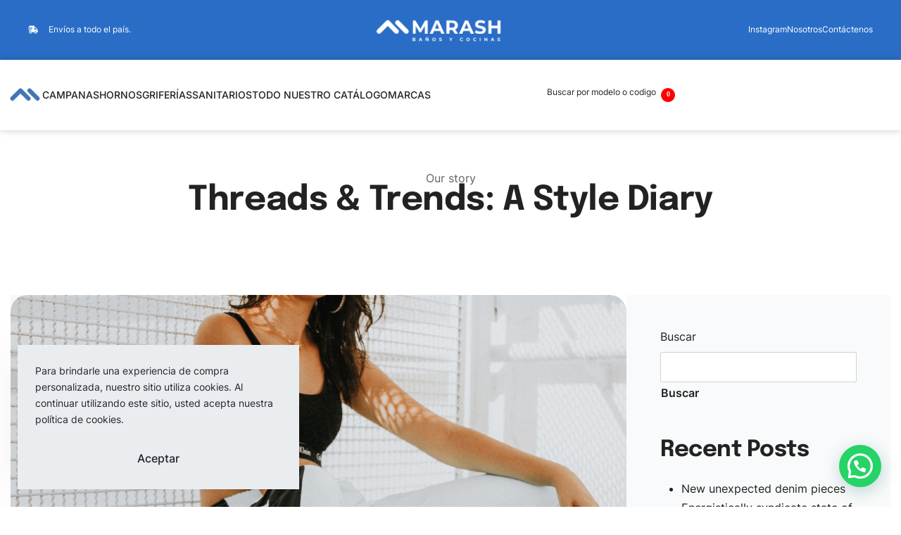

--- FILE ---
content_type: text/html; charset=UTF-8
request_url: https://marash.com.ar/?page_id=I199851
body_size: 35643
content:
<!DOCTYPE html>
<html lang="es" data-df  data-container="1385" data-xl="2" data-admin-bar="0" class="elementor-kit-251">
<head>
<meta charset="UTF-8">
<meta name="viewport" content="width=device-width, initial-scale=1">
<link rel="profile" href="//gmpg.org/xfn/11">
<link rel="pingback" href="https://marash.com.ar/xmlrpc.php">

<title>Marash</title>
<meta name='robots' content='max-image-preview:large' />
	<style>img:is([sizes="auto" i], [sizes^="auto," i]) { contain-intrinsic-size: 3000px 1500px }</style>
	<link rel="alternate" type="application/rss+xml" title="Marash &raquo; Feed" href="https://marash.com.ar/feed/" />
<link rel="alternate" type="application/rss+xml" title="Marash &raquo; Feed de los comentarios" href="https://marash.com.ar/comments/feed/" />
<style id='joinchat-button-style-inline-css' type='text/css'>
.wp-block-joinchat-button{border:none!important;text-align:center}.wp-block-joinchat-button figure{display:table;margin:0 auto;padding:0}.wp-block-joinchat-button figcaption{font:normal normal 400 .6em/2em var(--wp--preset--font-family--system-font,sans-serif);margin:0;padding:0}.wp-block-joinchat-button .joinchat-button__qr{background-color:#fff;border:6px solid #25d366;border-radius:30px;box-sizing:content-box;display:block;height:200px;margin:auto;overflow:hidden;padding:10px;width:200px}.wp-block-joinchat-button .joinchat-button__qr canvas,.wp-block-joinchat-button .joinchat-button__qr img{display:block;margin:auto}.wp-block-joinchat-button .joinchat-button__link{align-items:center;background-color:#25d366;border:6px solid #25d366;border-radius:30px;display:inline-flex;flex-flow:row nowrap;justify-content:center;line-height:1.25em;margin:0 auto;text-decoration:none}.wp-block-joinchat-button .joinchat-button__link:before{background:transparent var(--joinchat-ico) no-repeat center;background-size:100%;content:"";display:block;height:1.5em;margin:-.75em .75em -.75em 0;width:1.5em}.wp-block-joinchat-button figure+.joinchat-button__link{margin-top:10px}@media (orientation:landscape)and (min-height:481px),(orientation:portrait)and (min-width:481px){.wp-block-joinchat-button.joinchat-button--qr-only figure+.joinchat-button__link{display:none}}@media (max-width:480px),(orientation:landscape)and (max-height:480px){.wp-block-joinchat-button figure{display:none}}

</style>
<style id='classic-theme-styles-inline-css' type='text/css'>
/*! This file is auto-generated */
.wp-block-button__link{color:#fff;background-color:#32373c;border-radius:9999px;box-shadow:none;text-decoration:none;padding:calc(.667em + 2px) calc(1.333em + 2px);font-size:1.125em}.wp-block-file__button{background:#32373c;color:#fff;text-decoration:none}
</style>
<style id='woocommerce-inline-inline-css' type='text/css'>
.woocommerce form .form-row .required { visibility: visible; }
.woocommerce form .form-row abbr.required { visibility: visible; }
</style>
<link rel='stylesheet' id='ywctm-frontend-css' href='https://marash.com.ar/wp-content/plugins/yith-woocommerce-catalog-mode/assets/css/frontend.min.css?ver=2.38.0' type='text/css' media='all' />
<style id='ywctm-frontend-inline-css' type='text/css'>
.widget.woocommerce.widget_shopping_cart{display: none !important}
</style>
<link rel='stylesheet' id='joinchat-css' href='https://marash.com.ar/wp-content/plugins/creame-whatsapp-me/public/css/joinchat.min.css?ver=5.1.7' type='text/css' media='all' />
<link rel='stylesheet' id='elementor-frontend-css' href='https://marash.com.ar/wp-content/plugins/elementor/assets/css/frontend-lite.min.css?ver=3.23.4' type='text/css' media='all' />
<link id="rey-hs-css" type="text/css" href="https://marash.com.ar/wp-content/uploads/rey/hs-6b44852d5f.css?ver=3.0.0.1724168035"  rel="stylesheet" media="all"  />
<link id="rey-ds-css" type="text/css" href="https://marash.com.ar/wp-content/uploads/rey/ds-0d0d941d00.css?ver=3.0.0.1724260731" data-noptimize="" data-no-optimize="1" data-pagespeed-no-defer="" data-pagespeed-no-transform="" data-minify="1" rel="preload" as="style" onload="this.onload=null;this.rel='stylesheet';" media="all"  />
<noscript><link rel="stylesheet" href="https://marash.com.ar/wp-content/uploads/rey/ds-0d0d941d00.css" data-no-minify="1"></noscript>
<link rel='stylesheet' id='elementor-post-244-css' href='https://marash.com.ar/wp-content/uploads/elementor/css/post-244.css?ver=1733504134' type='text/css' media='all' />
<link rel="stylesheet" onload="this.onload=null;this.media='all';" media="print"  data-noptimize="" data-no-optimize="1" data-pagespeed-no-defer="" data-pagespeed-no-transform="" data-minify="1" data-no-rel='stylesheet' id='elementor-post-243-css' href='https://marash.com.ar/wp-content/uploads/elementor/css/post-243.css?ver=1733504134' type='text/css' data-media='all' />
<noscript><link rel='stylesheet' data-noptimize="" data-no-optimize="1" data-pagespeed-no-defer="" data-pagespeed-no-transform="" data-minify="1" data-id='elementor-post-243-css' href='https://marash.com.ar/wp-content/uploads/elementor/css/post-243.css?ver=1733504134' data-type='text/css' data-media='all' />
</noscript><link rel='stylesheet' id='elementor-post-246-css' href='https://marash.com.ar/wp-content/uploads/elementor/css/post-246.css?ver=1735251170' type='text/css' media='all' />
<link rel="preload" as="style" onload="this.onload=null;this.rel='stylesheet';" media="all"   data-no-rel='stylesheet' id='rey-wp-style-child-css' href='https://marash.com.ar/wp-content/themes/rey-child/style.css?ver=1.0.0' type='text/css' data-media='all' />
<noscript><link rel='stylesheet'  data-id='rey-wp-style-child-css' href='https://marash.com.ar/wp-content/themes/rey-child/style.css?ver=1.0.0' data-type='text/css' data-media='all' />
</noscript><script type="text/javascript" src="https://marash.com.ar/wp-includes/js/jquery/jquery.min.js?ver=3.7.1" id="jquery-core-js"></script>
<script type="text/javascript" src="https://marash.com.ar/wp-includes/js/jquery/jquery-migrate.min.js?ver=3.4.1" id="jquery-migrate-js"></script>
<script type="text/javascript" src="https://marash.com.ar/wp-content/plugins/rey-core/assets/js/woocommerce/blockui.js?ver=3.0.0" id="jquery-blockui-js" defer="defer" data-wp-strategy="defer"></script>
<script type="text/javascript" id="wc-add-to-cart-js-extra">
/* <![CDATA[ */
var wc_add_to_cart_params = {"ajax_url":"\/wp-admin\/admin-ajax.php","wc_ajax_url":"\/?wc-ajax=%%endpoint%%","i18n_view_cart":"View cart","cart_url":"https:\/\/marash.com.ar\/carrito\/","is_cart":"","cart_redirect_after_add":"no"};
/* ]]> */
</script>
<script type="text/javascript" src="https://marash.com.ar/wp-content/plugins/woocommerce/assets/js/frontend/add-to-cart.min.js?ver=9.1.5" id="wc-add-to-cart-js" defer="defer" data-wp-strategy="defer"></script>
<script type="text/javascript" src="https://marash.com.ar/wp-content/plugins/woocommerce/assets/js/js-cookie/js.cookie.min.js?ver=2.1.4-wc.9.1.5" id="js-cookie-js" defer="defer" data-wp-strategy="defer"></script>
<script type="text/javascript" id="woocommerce-js-extra">
/* <![CDATA[ */
var woocommerce_params = {"ajax_url":"\/wp-admin\/admin-ajax.php","wc_ajax_url":"\/?wc-ajax=%%endpoint%%"};
/* ]]> */
</script>
<script type="text/javascript" src="https://marash.com.ar/wp-content/plugins/woocommerce/assets/js/frontend/woocommerce.min.js?ver=9.1.5" id="woocommerce-js" defer="defer" data-wp-strategy="defer"></script>
<link rel="https://api.w.org/" href="https://marash.com.ar/wp-json/" /><link rel="EditURI" type="application/rsd+xml" title="RSD" href="https://marash.com.ar/xmlrpc.php?rsd" />
<meta name="generator" content="WordPress 6.7.1" />
<meta name="generator" content="WooCommerce 9.1.5" />
	<noscript><style>
		.woocommerce ul.products li.product.is-animated-entry {opacity: 1;transform: none;}
		.woocommerce div.product .woocommerce-product-gallery:after {display: none;}
		.woocommerce div.product .woocommerce-product-gallery .woocommerce-product-gallery__wrapper {opacity: 1}
	</style></noscript>
		<noscript><style>.woocommerce-product-gallery{ opacity: 1 !important; }</style></noscript>
	<meta name="generator" content="Elementor 3.23.4; features: e_optimized_css_loading, e_font_icon_svg, additional_custom_breakpoints, e_lazyload; settings: css_print_method-external, google_font-enabled, font_display-auto">
			<style>
				.e-con.e-parent:nth-of-type(n+4):not(.e-lazyloaded):not(.e-no-lazyload),
				.e-con.e-parent:nth-of-type(n+4):not(.e-lazyloaded):not(.e-no-lazyload) * {
					background-image: none !important;
				}
				@media screen and (max-height: 1024px) {
					.e-con.e-parent:nth-of-type(n+3):not(.e-lazyloaded):not(.e-no-lazyload),
					.e-con.e-parent:nth-of-type(n+3):not(.e-lazyloaded):not(.e-no-lazyload) * {
						background-image: none !important;
					}
				}
				@media screen and (max-height: 640px) {
					.e-con.e-parent:nth-of-type(n+2):not(.e-lazyloaded):not(.e-no-lazyload),
					.e-con.e-parent:nth-of-type(n+2):not(.e-lazyloaded):not(.e-no-lazyload) * {
						background-image: none !important;
					}
				}
			</style>
			<style class='wp-fonts-local' type='text/css'>
@font-face{font-family:Inter;font-style:normal;font-weight:300 900;font-display:fallback;src:url('https://marash.com.ar/wp-content/plugins/woocommerce/assets/fonts/Inter-VariableFont_slnt,wght.woff2') format('woff2');font-stretch:normal;}
@font-face{font-family:Cardo;font-style:normal;font-weight:400;font-display:fallback;src:url('https://marash.com.ar/wp-content/plugins/woocommerce/assets/fonts/cardo_normal_400.woff2') format('woff2');}
</style>
<link rel="icon" href="https://marash.com.ar/wp-content/uploads/2024/05/cropped-ico-32x32.png" sizes="32x32" />
<link rel="icon" href="https://marash.com.ar/wp-content/uploads/2024/05/cropped-ico-192x192.png" sizes="192x192" />
<link rel="apple-touch-icon" href="https://marash.com.ar/wp-content/uploads/2024/05/cropped-ico-180x180.png" />
<meta name="msapplication-TileImage" content="https://marash.com.ar/wp-content/uploads/2024/05/cropped-ico-270x270.png" />
		<style type="text/css" id="wp-custom-css">
			:root {
	
	/* Variation attributes label */
	--vari-attr-label-w: 80px;
	--vari-attr-label-fz: 14px;
  --vari-attr-label-tt: none;
	
	/* 	Blog post thumbnail radius */
	--post-thumbnail-radius: 24px;
	--img-blocks-radius: var(--post-thumbnail-radius);
	
}

/* Product brand label, Short desc. button label */
.rey-brandLink {
	 text-transform: none;
}

/* For some reason, Elementor is missing vertical alignment options in Icon Box */
.elementor-widget-icon-box.elementor-vertical-align-middle .elementor-icon-box-wrapper {
  align-items: center;
}		</style>
		<style id="reycore-inline-styles" data-noptimize="" data-no-optimize="1" data-pagespeed-no-defer="" data-pagespeed-no-transform="" data-minify="1">:root{--container-max-width:1385px;--rey-container-spacing:15px;--main-gutter-size:15px;--body-bg-color:#ffffff;--body-color:#222222;--link-color:#222222;--link-color-hover:#626262;--neutral-hue:210;--blog-columns:1;--sidebar-size:27%;--post-width:45px;--post-align-wide-size:25vw;--woocommerce-products-gutter:30px;--woocommerce-sidebar-size:22%;--woocommerce-discount-color:#0f0f0f;--woocommerce-product-thumbs-radius:24px;--woocommerce-fullscreen-summary-valign:flex-start;--woocommerce-summary-size:36%;--woocommerce-summary-padding:0px;--woocommerce-fullscreen-top-padding-anim:60px;--woocommerce-custom-main-image-height:540px;--woocommerce-product-img-radius:24px;--star-rating-color:#0a0707;}h1, .h1, .rey-pageTitle, .rey-postItem-catText{font-family:var(--secondary-ff);font-weight:700;letter-spacing:-0.03rem;line-height:1.2;}h2, .h2{font-family:var(--secondary-ff);font-weight:700;letter-spacing:-0.03rem;line-height:1.2;}h3, .h3{font-family:var(--secondary-ff);font-weight:700;line-height:1.4;}h4, .h4{font-family:var(--secondary-ff);font-weight:700;}h5, .h5{font-family:var(--primary-ff);font-weight:700;}h6, .h6{font-family:var(--primary-ff);font-weight:700;}.rey-ecommSidebar .widget-title{font-size:16px;line-height:2;}.woocommerce [data-skin="iconized"]{--woocommerce-loop-iconized-padding:15px;--woocommerce-loop-iconized-size:1px;--woocommerce-loop-iconized-radius:0px;}body.woocommerce ul.products li.product .woocommerce-loop-product__title, .woocommerce ul.products li.product[class*="rey-wc-skin"] .woocommerce-loop-product__title{font-family:var(--primary-ff);font-size:15px;font-weight:300;line-height:1.6;}.--fixed-summary{--woocommerce-fixedsummary-offset:60px;}.woocommerce div.product .product_title{font-family:Montserrat;font-size:34px;font-weight:700;line-height:1.2;color:#222222;}.woocommerce .rey-cartBtnQty{--accent-text-color:var(--e-global-color-4c47bbd);--accent-color:#ff0000;}.woocommerce .rey-cartBtnQty .button, .woocommerce .rey-cartBtnQty .btn{--accent-text-hover-color:var(--e-global-color-4c47bbd);--accent-hover-color:#ff003f;}.woocommerce div.product p.price{font-family:var(--primary-ff);font-size:18px;font-weight:600;color:var(--e-global-color-f420c44);}.woocommerce-store-notice .woocommerce-store-notice-content{min-height:32px;}@media (min-width: 768px) and (max-width: 1025px){:root{--rey-container-spacing:15px;--main-gutter-size:15px;--blog-columns:1;--woocommerce-products-gutter:10px;--woocommerce-product-thumbs-radius:8px;--woocommerce-summary-padding:0px;}}@media (max-width: 767px){:root{--rey-container-spacing:15px;--main-gutter-size:15px;--blog-columns:1;--woocommerce-products-gutter:10px;--woocommerce-product-thumbs-radius:8px;--woocommerce-summary-padding:0px;}}@font-face { font-family:'Inter';font-style:normal;font-weight:400;font-display:swap;src:url(https://marash.com.ar/wp-content/fonts/inter/d0ee0b7ed7625805) format('woff');}@font-face { font-family:'Inter';font-style:normal;font-weight:500;font-display:swap;src:url(https://marash.com.ar/wp-content/fonts/inter/9d36bd6c2c7d0dfd) format('woff');}@font-face { font-family:'Inter';font-style:normal;font-weight:600;font-display:swap;src:url(https://marash.com.ar/wp-content/fonts/inter/e4db66f8ceb92eed) format('woff');}@font-face { font-family:'Inter';font-style:normal;font-weight:700;font-display:swap;src:url(https://marash.com.ar/wp-content/fonts/inter/8ba344a851d77077) format('woff');}@font-face { font-family:'Inter';font-style:normal;font-weight:800;font-display:swap;src:url(https://marash.com.ar/wp-content/fonts/inter/ea394a631da69058) format('woff');}@font-face { font-family:'Rey Primary';font-style:normal;font-weight:400;font-display:swap;src:url(https://marash.com.ar/wp-content/fonts/inter/d0ee0b7ed7625805) format('woff');}@font-face { font-family:'Rey Primary';font-style:normal;font-weight:500;font-display:swap;src:url(https://marash.com.ar/wp-content/fonts/inter/9d36bd6c2c7d0dfd) format('woff');}@font-face { font-family:'Rey Primary';font-style:normal;font-weight:600;font-display:swap;src:url(https://marash.com.ar/wp-content/fonts/inter/e4db66f8ceb92eed) format('woff');}@font-face { font-family:'Rey Primary';font-style:normal;font-weight:700;font-display:swap;src:url(https://marash.com.ar/wp-content/fonts/inter/8ba344a851d77077) format('woff');}@font-face { font-family:'Rey Primary';font-style:normal;font-weight:800;font-display:swap;src:url(https://marash.com.ar/wp-content/fonts/inter/ea394a631da69058) format('woff');}@font-face { font-family:'Epilogue';font-style:normal;font-weight:400;font-display:swap;src:url(https://marash.com.ar/wp-content/fonts/epilogue/bb3a82800c9a38d9) format('woff');}@font-face { font-family:'Epilogue';font-style:normal;font-weight:500;font-display:swap;src:url(https://marash.com.ar/wp-content/fonts/epilogue/6f9655ade237ab7c) format('woff');}@font-face { font-family:'Epilogue';font-style:normal;font-weight:600;font-display:swap;src:url(https://marash.com.ar/wp-content/fonts/epilogue/7803e5eea489c54f) format('woff');}@font-face { font-family:'Epilogue';font-style:normal;font-weight:700;font-display:swap;src:url(https://marash.com.ar/wp-content/fonts/epilogue/8d9c24ff8fe6df87) format('woff');}@font-face { font-family:'Epilogue';font-style:normal;font-weight:800;font-display:swap;src:url(https://marash.com.ar/wp-content/fonts/epilogue/52c98562cbfad5ca) format('woff');}@font-face { font-family:'Rey Secondary';font-style:normal;font-weight:400;font-display:swap;src:url(https://marash.com.ar/wp-content/fonts/epilogue/bb3a82800c9a38d9) format('woff');}@font-face { font-family:'Rey Secondary';font-style:normal;font-weight:500;font-display:swap;src:url(https://marash.com.ar/wp-content/fonts/epilogue/6f9655ade237ab7c) format('woff');}@font-face { font-family:'Rey Secondary';font-style:normal;font-weight:600;font-display:swap;src:url(https://marash.com.ar/wp-content/fonts/epilogue/7803e5eea489c54f) format('woff');}@font-face { font-family:'Rey Secondary';font-style:normal;font-weight:700;font-display:swap;src:url(https://marash.com.ar/wp-content/fonts/epilogue/8d9c24ff8fe6df87) format('woff');}@font-face { font-family:'Rey Secondary';font-style:normal;font-weight:800;font-display:swap;src:url(https://marash.com.ar/wp-content/fonts/epilogue/52c98562cbfad5ca) format('woff');}@font-face { font-family:'Montserrat';font-style:normal;font-weight:400;font-display:swap;src:url(https://marash.com.ar/wp-content/fonts/montserrat/a05e38807e8aa85d) format('woff');}@font-face { font-family:'Montserrat';font-style:normal;font-weight:500;font-display:swap;src:url(https://marash.com.ar/wp-content/fonts/montserrat/70e5b5b718ac15a2) format('woff');}@font-face { font-family:'Montserrat';font-style:normal;font-weight:600;font-display:swap;src:url(https://marash.com.ar/wp-content/fonts/montserrat/34d843f66b073e37) format('woff');}@font-face { font-family:'Montserrat';font-style:normal;font-weight:700;font-display:swap;src:url(https://marash.com.ar/wp-content/fonts/montserrat/1257b0f8af2049d1) format('woff');}@font-face { font-family:'Montserrat';font-style:normal;font-weight:800;font-display:swap;src:url(https://marash.com.ar/wp-content/fonts/montserrat/839ca5abe3e6a801) format('woff');}@media (max-width: 1024px) {			:root {				--nav-breakpoint-desktop: none;				--nav-breakpoint-mobile: flex;			}		} :root{--primary-ff:Inter, "Helvetica Neue", Helvetica, Arial, sans-serif;--secondary-ff:Epilogue, "Helvetica Neue", Helvetica, Arial, sans-serif;--body-font-family: var(--primary-ff);--body-font-weight: 400;--link-color-hover:#626262;--accent-color:#b1a78e;--accent-hover-color:#a3997a;--accent-text-color:#ffffff;--accent-text-hover-color:rgba(255,255,255,0.84);} :root{ --woocommerce-grid-columns:3; } @media(min-width: 768px) and (max-width: 1024px){:root{ --woocommerce-grid-columns:2; }} @media(max-width: 767px){:root{ --woocommerce-grid-columns:2; }}     </style><style id="rey-lazy-bg">.rey-js .elementor-element.rey-lazyBg, .rey-js .elementor-element.rey-lazyBg > .elementor-widget-container, .rey-js .elementor-element.rey-lazyBg > .elementor-widget-wrap { background-image: none !important; }</style></head>

<body class="blog wp-custom-logo theme-rey woocommerce-no-js rey-no-js ltr --fixed-header elementor-default elementor-kit-251 rey-cwidth--px --no-acc-focus elementor-opt r-notices" data-id="0" itemtype="https://schema.org/Blog" itemscope="itemscope">

<script type="text/javascript" id="rey-no-js" data-noptimize data-no-optimize="1" data-no-defer="1">
		document.body.classList.remove('rey-no-js');document.body.classList.add('rey-js');
	</script>		<script type="text/javascript" id="rey-instant-js" data-noptimize="" data-no-optimize="1" data-no-defer="1" data-pagespeed-no-defer="">
			(function(){
				if( ! window.matchMedia("(max-width: 1024px)").matches && ("IntersectionObserver" in window) ){
					var io = new IntersectionObserver(entries => {
						window.reyScrollbarWidth = window.innerWidth - entries[0].boundingClientRect.width;
						document.documentElement.style.setProperty('--scrollbar-width', window.reyScrollbarWidth + "px");
						io.disconnect();
					});
					io.observe(document.documentElement);
				}
				let cw = parseInt(document.documentElement.getAttribute('data-container') || 1440);
				const sxl = function () {
					let xl;
					if ( window.matchMedia('(min-width: 1025px) and (max-width: ' + cw + 'px)').matches ) xl = 1; // 1440px - 1025px
					else if ( window.matchMedia('(min-width: ' + (cw + 1) + 'px)').matches ) xl = 2; // +1440px
					document.documentElement.setAttribute('data-xl', xl || 0);
				};
				sxl(); window.addEventListener('resize', sxl);
			})();
		</script>
		
	<a href="#content" class="skip-link screen-reader-text">Skip to content</a>

	<div id="page" class="rey-siteWrapper ">

		
<div class="rey-overlay rey-overlay--site" style="opacity:0;"></div>

		
<header class="rey-siteHeader rey-siteHeader--custom rey-siteHeader--244 header-pos--fixed --loading-fixed-desktop --loading-fixed-tablet --loading-fixed-mobile --fixed-shrinking" >

			<div data-elementor-type="wp-post" data-elementor-id="244" class="elementor elementor-244" data-elementor-gstype="header" data-page-el-selector="body.elementor-page-244">
				<div class="e-con-top hide-on-scroll elementor-element elementor-element-85af4ff e-con-full elementor-hidden-mobile --disable-transitions-yes e-flex e-con e-parent" data-id="85af4ff" data-element_type="container" data-settings="{&quot;background_background&quot;:&quot;classic&quot;}">
		<div class="elementor-element elementor-element-3e5a69d e-flex e-con-boxed e-con e-child" data-id="3e5a69d" data-element_type="container">
					<div class="e-con-inner">
				<div class="elementor-element elementor-element-b4ed4b1 elementor-position-left elementor-vertical-align-middle elementor-view-default elementor-mobile-position-top elementor-widget elementor-widget-icon-box" data-id="b4ed4b1" data-element_type="widget" data-widget_type="icon-box.default">
				<div class="elementor-widget-container">
			<link rel="stylesheet" href="https://marash.com.ar/wp-content/plugins/elementor/assets/css/widget-icon-box.min.css">		<div class="elementor-icon-box-wrapper">

						<div class="elementor-icon-box-icon">
				<span  class="elementor-icon elementor-animation-">
				<svg aria-hidden="true" class="e-font-icon-svg e-fas-shipping-fast" viewBox="0 0 640 512" xmlns="http://www.w3.org/2000/svg"><path d="M624 352h-16V243.9c0-12.7-5.1-24.9-14.1-33.9L494 110.1c-9-9-21.2-14.1-33.9-14.1H416V48c0-26.5-21.5-48-48-48H112C85.5 0 64 21.5 64 48v48H8c-4.4 0-8 3.6-8 8v16c0 4.4 3.6 8 8 8h272c4.4 0 8 3.6 8 8v16c0 4.4-3.6 8-8 8H40c-4.4 0-8 3.6-8 8v16c0 4.4 3.6 8 8 8h208c4.4 0 8 3.6 8 8v16c0 4.4-3.6 8-8 8H8c-4.4 0-8 3.6-8 8v16c0 4.4 3.6 8 8 8h208c4.4 0 8 3.6 8 8v16c0 4.4-3.6 8-8 8H64v128c0 53 43 96 96 96s96-43 96-96h128c0 53 43 96 96 96s96-43 96-96h48c8.8 0 16-7.2 16-16v-32c0-8.8-7.2-16-16-16zM160 464c-26.5 0-48-21.5-48-48s21.5-48 48-48 48 21.5 48 48-21.5 48-48 48zm320 0c-26.5 0-48-21.5-48-48s21.5-48 48-48 48 21.5 48 48-21.5 48-48 48zm80-208H416V144h44.1l99.9 99.9V256z"></path></svg>				</span>
			</div>
			
						<div class="elementor-icon-box-content">

									<p class="elementor-icon-box-title">
						<span  >
							Envíos a todo el país.						</span>
					</p>
				
				
			</div>
			
		</div>
				</div>
				</div>
				<div data-sticky-logo="https://marash.com.ar/wp-content/uploads/2024/05/marashlogo-01.png" data-sticky-mobile-logo="https://marash.com.ar/wp-content/uploads/2024/05/marashlogo-01-2-e1715022318748.png" class="elementor-element elementor-element-359d242 elementor-widget__width-initial elementor-widget-mobile__width-auto elementor-align-center elementor-widget elementor-widget-reycore-header-logo" data-id="359d242" data-element_type="widget" data-widget_type="reycore-header-logo.default">
				<div class="elementor-widget-container">
			
<div class="rey-logoWrapper">

	
        <div class="rey-siteLogo">
			<a href="https://marash.com.ar/" data-no-lazy="1" data-skip-lazy="1" class="no-lazy custom-logo-link" rel="home" itemprop="url"><img fetchpriority="high" width="5885" height="1138" src="https://marash.com.ar/wp-content/uploads/2024/05/marash.png" data-no-lazy="1" data-skip-lazy="1" class="no-lazy custom-logo" alt="Marash" loading="eager" width="530" data-el-overrides="logo,logo_mobile" decoding="async" srcset="https://marash.com.ar/wp-content/uploads/2024/05/marash.png 5885w, https://marash.com.ar/wp-content/uploads/2024/05/marash-300x58.png 300w, https://marash.com.ar/wp-content/uploads/2024/05/marash-1024x198.png 1024w, https://marash.com.ar/wp-content/uploads/2024/05/marash-768x149.png 768w, https://marash.com.ar/wp-content/uploads/2024/05/marash-1536x297.png 1536w, https://marash.com.ar/wp-content/uploads/2024/05/marash-2048x396.png 2048w, https://marash.com.ar/wp-content/uploads/2024/05/marash-1200x232.png 1200w" sizes="(max-width: 5885px) 100vw, 5885px" /><img width="223" height="174" src="https://marash.com.ar/wp-content/uploads/2024/05/marashlogo-01-2-e1715022318748.png" data-no-lazy="1" data-skip-lazy="1" class="no-lazy rey-mobileLogo" alt="" decoding="async" /></a>		</div>

    </div>
<!-- .rey-logoWrapper -->
		</div>
				</div>
				<div class="elementor-element elementor-element-164cca5 reyEl-menu--horizontal elementor-widget__width-auto --icons-start elementor-widget elementor-widget-reycore-menu" data-id="164cca5" data-element_type="widget" data-widget_type="reycore-menu.default">
				<div class="elementor-widget-container">
			
		<div class="rey-element reyEl-menu">
			<div class="reyEl-menu-navWrapper"><ul data-menu-qid="182" id="menu-top-menu" class="reyEl-menu-nav rey-navEl --menuHover-"><li id="menu-item-3068" class="menu-item menu-item-type-custom menu-item-object-custom menu-item-3068"><a target="_blank" rel="noopener noreferrer" href="https://www.instagram.com/marashbanosycocinas/"><span>Instagram</span></a></li>
<li id="menu-item-2419" class="menu-item menu-item-type-post_type menu-item-object-page menu-item-2419 o-id-185"><a href="https://marash.com.ar/nosotros/"><span>Nosotros</span></a></li>
<li id="menu-item-2418" class="menu-item menu-item-type-post_type menu-item-object-page menu-item-2418 o-id-184"><a href="https://marash.com.ar/contactenos/"><span>Contáctenos</span></a></li>
</ul></div>		</div>
				</div>
				</div>
					</div>
				</div>
				</div>
		<div class="e-con-top elementor-element elementor-element-d3225ee --disable-transitions-yes e-flex e-con-boxed e-con e-parent" data-id="d3225ee" data-element_type="container" data-settings="{&quot;background_background&quot;:&quot;classic&quot;}">
					<div class="e-con-inner">
				<div data-sticky-logo="https://marash.com.ar/wp-content/uploads/2024/05/cropped-ico.png" data-sticky-mobile-logo="https://marash.com.ar/wp-content/uploads/2024/05/marashlogo-01-2-e1715022318748.png" class="elementor-element elementor-element-0fa65fb elementor-widget__width-auto elementor-widget-mobile__width-auto elementor-align-center elementor-widget elementor-widget-reycore-header-logo" data-id="0fa65fb" data-element_type="widget" data-widget_type="reycore-header-logo.default">
				<div class="elementor-widget-container">
			
<div class="rey-logoWrapper">

	
        <div class="rey-siteLogo">
			<a href="https://marash.com.ar/" data-no-lazy="1" data-skip-lazy="1" class="no-lazy custom-logo-link" rel="home" itemprop="url"><img width="512" height="512" src="https://marash.com.ar/wp-content/uploads/2024/05/cropped-ico.png" data-no-lazy="1" data-skip-lazy="1" class="no-lazy custom-logo" alt="Marash" loading="eager" width="50" data-el-overrides="logo,logo_mobile" decoding="async" srcset="https://marash.com.ar/wp-content/uploads/2024/05/cropped-ico.png 512w, https://marash.com.ar/wp-content/uploads/2024/05/cropped-ico-300x300.png 300w, https://marash.com.ar/wp-content/uploads/2024/05/cropped-ico-150x150.png 150w, https://marash.com.ar/wp-content/uploads/2024/05/cropped-ico-100x100.png 100w, https://marash.com.ar/wp-content/uploads/2024/05/cropped-ico-270x270.png 270w, https://marash.com.ar/wp-content/uploads/2024/05/cropped-ico-192x192.png 192w, https://marash.com.ar/wp-content/uploads/2024/05/cropped-ico-180x180.png 180w, https://marash.com.ar/wp-content/uploads/2024/05/cropped-ico-32x32.png 32w" sizes="(max-width: 512px) 100vw, 512px" /><img width="223" height="174" src="https://marash.com.ar/wp-content/uploads/2024/05/marashlogo-01-2-e1715022318748.png" data-no-lazy="1" data-skip-lazy="1" class="no-lazy rey-mobileLogo" alt="" decoding="async" /></a>		</div>

    </div>
<!-- .rey-logoWrapper -->
		</div>
				</div>
				<div class="elementor-element elementor-element-cf77385 --icons-start --submenu-display-collapsed --tap-open --panel-dir--left elementor-widget elementor-widget-reycore-header-navigation" data-id="cf77385" data-element_type="widget" data-widget_type="reycore-header-navigation.default">
				<div class="elementor-widget-container">
			<style>.elementor-element-cf77385, .rey-mobileNav--cf77385{ --nav-breakpoint-desktop: none; --nav-breakpoint-mobile: flex; }@media (min-width: 1025px) { .elementor-element-cf77385, .rey-mobileNav--cf77385 { --nav-breakpoint-desktop: flex; --nav-breakpoint-mobile: none; } }</style>
<button class="btn rey-mainNavigation-mobileBtn rey-headerIcon __hamburger --hs-25bars" aria-label="Open menu">
	<div class="__bars">
		<span class="__bar"></span>
		<span class="__bar"></span>
		<span class="__bar"></span>
	</div>
	<svg aria-hidden="true" role="img" id="rey-icon-close-69810a3bb3d3b" class="rey-icon rey-icon-close " viewbox="0 0 110 110"><g stroke="none" stroke-width="1" fill="none" fill-rule="evenodd" stroke-linecap="square"><path d="M4.79541854,4.29541854 L104.945498,104.445498 L4.79541854,4.29541854 Z" stroke="currentColor" stroke-width="var(--stroke-width, 12px)"></path><path d="M4.79541854,104.704581 L104.945498,4.55450209 L4.79541854,104.704581 Z" stroke="currentColor" stroke-width="var(--stroke-width, 12px)"></path></g></svg></button>
<!-- .rey-mainNavigation-mobileBtn -->

    <nav id="site-navigation-cf77385" class="rey-mainNavigation rey-mainNavigation--desktop  --shadow-1" data-id="-cf77385" aria-label="Main Menu" data-sm-indicator="arrow2" itemtype="https://schema.org/SiteNavigationElement" itemscope="itemscope">

        <ul id="main-menu-desktop-cf77385" class="rey-mainMenu rey-mainMenu--desktop id--mainMenu--desktop --has-indicators  rey-navEl --menuHover-ulr --thinner --megamenu-support"><li id="menu-item-4058" class="menu-item menu-item-type-taxonomy menu-item-object-product_cat menu-item-4058 depth--0 --is-regular o-id-228"><a href="https://marash.com.ar/product-category/campanas/"><span>Campanas</span></a></li>
<li id="menu-item-4059" class="menu-item menu-item-type-taxonomy menu-item-object-product_cat menu-item-4059 depth--0 --is-regular o-id-244"><a href="https://marash.com.ar/product-category/hornos/"><span>Hornos</span></a></li>
<li id="menu-item-4057" class="menu-item menu-item-type-taxonomy menu-item-object-product_cat menu-item-4057 depth--0 --is-regular o-id-183"><a href="https://marash.com.ar/product-category/griferias/"><span>Griferías</span></a></li>
<li id="menu-item-4060" class="menu-item menu-item-type-taxonomy menu-item-object-product_cat menu-item-4060 depth--0 --is-regular o-id-215"><a href="https://marash.com.ar/product-category/sanitarios/"><span>Sanitarios</span></a></li>
<li id="menu-item-228" class="menu-item menu-item-type-post_type menu-item-object-page menu-item-228 depth--0 --is-regular o-id-8"><a href="https://marash.com.ar/productos/"><span>Todo Nuestro Catálogo</span></a></li>
<li id="menu-item-224" class="menu-item menu-item-type-post_type menu-item-object-page menu-item-224 depth--0 --is-regular o-id-183"><a href="https://marash.com.ar/marcas/"><span>Marcas</span></a></li>
</ul>	</nav><!-- .rey-mainNavigation -->



	<nav
		id="site-navigation-mobile-cf77385"
		class="rey-mainNavigation rey-mainNavigation--mobile rey-mobileNav "
		data-id="-cf77385" aria-label="Main Menu" itemtype="https://schema.org/SiteNavigationElement" itemscope="itemscope"	>
		<div class="rey-mobileNav-container">
			<div class="rey-mobileNav-header">

				
				<div class="rey-siteLogo">
					<a href="https://marash.com.ar/" data-no-lazy="1" data-skip-lazy="1" class="no-lazy custom-logo-link" rel="home" itemprop="url"><img width="833" height="175" src="https://marash.com.ar/wp-content/uploads/2024/05/marashlogo-01-1.png" data-no-lazy="1" data-skip-lazy="1" class="no-lazy custom-logo" alt="Marash" loading="eager" width="60" height="40" decoding="async" srcset="https://marash.com.ar/wp-content/uploads/2024/05/marashlogo-01-1.png 833w, https://marash.com.ar/wp-content/uploads/2024/05/marashlogo-01-1-300x63.png 300w, https://marash.com.ar/wp-content/uploads/2024/05/marashlogo-01-1-768x161.png 768w" sizes="(max-width: 833px) 100vw, 833px" /></a>				</div>

				<button class="__arrClose btn rey-mobileMenu-close js-rey-mobileMenu-close" aria-label="Close menu"><span class="__icons"><svg aria-hidden="true" role="img" id="rey-icon-close-69810a3bb53dc" class="rey-icon rey-icon-close " viewbox="0 0 110 110"><g stroke="none" stroke-width="1" fill="none" fill-rule="evenodd" stroke-linecap="square"><path d="M4.79541854,4.29541854 L104.945498,104.445498 L4.79541854,4.29541854 Z" stroke="currentColor" stroke-width="var(--stroke-width, 12px)"></path><path d="M4.79541854,104.704581 L104.945498,4.55450209 L4.79541854,104.704581 Z" stroke="currentColor" stroke-width="var(--stroke-width, 12px)"></path></g></svg><svg aria-hidden="true" role="img" id="rey-icon-arrow-classic-69810a3bb53e6" class="rey-icon rey-icon-arrow-classic " viewbox="0 0 16 16"><polygon fill="var(--icon-fill, currentColor)" points="8 0 6.6 1.4 12.2 7 0 7 0 9 12.2 9 6.6 14.6 8 16 16 8"></polygon></svg></span></button>
			</div>

			<div class="rey-mobileNav-main">
				<ul id="main-menu-mobile-cf77385" class="rey-mainMenu rey-mainMenu-mobile  --has-indicators  --megamenu-support"><li id="mobile-menu-item-4058" class="menu-item menu-item-type-taxonomy menu-item-object-product_cat menu-item-4058 depth--0 --is-regular o-id-228"><a href="https://marash.com.ar/product-category/campanas/"><span>Campanas</span></a></li>
<li id="mobile-menu-item-4059" class="menu-item menu-item-type-taxonomy menu-item-object-product_cat menu-item-4059 depth--0 --is-regular o-id-244"><a href="https://marash.com.ar/product-category/hornos/"><span>Hornos</span></a></li>
<li id="mobile-menu-item-4057" class="menu-item menu-item-type-taxonomy menu-item-object-product_cat menu-item-4057 depth--0 --is-regular o-id-183"><a href="https://marash.com.ar/product-category/griferias/"><span>Griferías</span></a></li>
<li id="mobile-menu-item-4060" class="menu-item menu-item-type-taxonomy menu-item-object-product_cat menu-item-4060 depth--0 --is-regular o-id-215"><a href="https://marash.com.ar/product-category/sanitarios/"><span>Sanitarios</span></a></li>
<li id="mobile-menu-item-228" class="menu-item menu-item-type-post_type menu-item-object-page menu-item-228 depth--0 --is-regular o-id-8"><a href="https://marash.com.ar/productos/"><span>Todo Nuestro Catálogo</span></a></li>
<li id="mobile-menu-item-224" class="menu-item menu-item-type-post_type menu-item-object-page menu-item-224 depth--0 --is-regular o-id-183"><a href="https://marash.com.ar/marcas/"><span>Marcas</span></a></li>
</ul>			</div>

			<div class="rey-mobileNav-footer">
				
<a href="https://marash.com.ar/my-cuenta/" class="rey-mobileNav--footerItem">
	Connect to your account	<svg aria-hidden="true" role="img" id="rey-icon-user-69810a3bb5584" class="rey-icon rey-icon-user " viewbox="0 0 24 24"><path d="M8.68220488,13 L5.8,13 C4.7,11.6 4,9.9 4,8 C4,3.6 7.6,0 12,0 C16.4,0 20,3.6 20,8 C20,9.9 19.3,11.6 18.2,13 L15.3177951,13 C16.9344907,11.9250785 18,10.0869708 18,8 C18,4.6862915 15.3137085,2 12,2 C8.6862915,2 6,4.6862915 6,8 C6,10.0869708 7.06550934,11.9250785 8.68220488,13 Z"></path><path d="M18,14 L6,14 C2.7,14 0,16.7 0,20 L0,23 C0,23.6 0.4,24 1,24 L23,24 C23.6,24 24,23.6 24,23 L24,20 C24,16.7 21.3,14 18,14 Z M22,22 L2,22 L2,20 C2,17.8 3.8,16 6,16 L18,16 C20.2,16 22,17.8 22,20 L22,22 Z" ></path></svg></a>

			</div>
		</div>

	</nav>

		</div>
				</div>
		<div class="elementor-element elementor-element-c0525cc e-con-full e-flex e-con e-child" data-id="c0525cc" data-element_type="container">
				<div class="elementor-element elementor-element-a789acb --has-button-yes --inline-layout-ov --inline-mobile-icon elementor-widget elementor-widget-reycore-header-search" data-id="a789acb" data-element_type="widget" data-widget_type="reycore-header-search.default">
				<div class="elementor-widget-container">
			
<div class="rey-headerSearch rey-headerIcon js-rey-headerSearch  --tp-after --hit-after">

	<button class="btn rey-headerIcon-btn rey-headerSearch-toggle js-rey-headerSearch-toggle">

		<span class="rey-headerSearch-text rey-headerIcon-btnText">Buscar por modelo o codigo</span>
		<span class="__icon rey-headerIcon-icon" aria-hidden="true"><svg aria-hidden="true" role="img" id="rey-icon-search-69810a3bb5fbf" class="rey-icon rey-icon-search icon-search" viewbox="0 0 24 24"><circle stroke="currentColor" stroke-width="2.2" fill="none" cx="11" cy="11" r="10"></circle>
			<path d="M20.0152578,17.8888876 L23.5507917,21.4244215 C24.1365782,22.010208 24.1365782,22.9599554 23.5507917,23.5457419 C22.9650053,24.1315283 22.0152578,24.1315283 21.4294714,23.5457419 L17.8939375,20.010208 C17.3081511,19.4244215 17.3081511,18.4746741 17.8939375,17.8888876 C18.4797239,17.3031012 19.4294714,17.3031012 20.0152578,17.8888876 Z" fill="currentColor" stroke="none"></path></svg> <svg data-abs="" data-transparent="" aria-hidden="true" role="img" id="rey-icon-close-69810a3bb5fd0" class="rey-icon rey-icon-close icon-close" viewbox="0 0 110 110"><g stroke="none" stroke-width="1" fill="none" fill-rule="evenodd" stroke-linecap="square"><path d="M4.79541854,4.29541854 L104.945498,104.445498 L4.79541854,4.29541854 Z" stroke="currentColor" stroke-width="var(--stroke-width, 12px)"></path><path d="M4.79541854,104.704581 L104.945498,4.55450209 L4.79541854,104.704581 Z" stroke="currentColor" stroke-width="var(--stroke-width, 12px)"></path></g></svg></span>
		<span class="screen-reader-text">Buscar por modelo o codigo</span>

	</button>
	<!-- .rey-headerSearch-toggle -->

</div>
		</div>
				</div>
				<div class="elementor-element elementor-element-b6b8cdf elementor-widget elementor-widget-reycore-header-account" data-id="b6b8cdf" data-element_type="widget" data-widget_type="reycore-header-account.default">
				<div class="elementor-widget-container">
			
<div class="rey-headerAccount rey-headerIcon ">
    <button class="btn rey-headerIcon-btn js-rey-headerAccount rey-headerAccount-btn rey-headerAccount-btn--icon --hit-icon">

		<span class="screen-reader-text">Open Account details</span>

		<span class="__icon rey-headerIcon-icon" aria-hidden="true"><svg aria-hidden="true" role="img" id="rey-icon-user-69810a3bb6878" class="rey-icon rey-icon-user rey-headerAccount-btnIcon" viewbox="0 0 24 24"><path d="M8.68220488,13 L5.8,13 C4.7,11.6 4,9.9 4,8 C4,3.6 7.6,0 12,0 C16.4,0 20,3.6 20,8 C20,9.9 19.3,11.6 18.2,13 L15.3177951,13 C16.9344907,11.9250785 18,10.0869708 18,8 C18,4.6862915 15.3137085,2 12,2 C8.6862915,2 6,4.6862915 6,8 C6,10.0869708 7.06550934,11.9250785 8.68220488,13 Z"></path><path d="M18,14 L6,14 C2.7,14 0,16.7 0,20 L0,23 C0,23.6 0.4,24 1,24 L23,24 C23.6,24 24,23.6 24,23 L24,20 C24,16.7 21.3,14 18,14 Z M22,22 L2,22 L2,20 C2,17.8 3.8,16 6,16 L18,16 C20.2,16 22,17.8 22,20 L22,22 Z" ></path></svg></span>
<span class="rey-headerAccount-count rey-headerIcon-counter --hidden  --out">

	<span class="rey-wishlistCounter-number" data-count=""></span><svg data-transparent="" data-abs="" aria-hidden="true" role="img" id="rey-icon-close-69810a3bb6afb" class="rey-icon rey-icon-close __close-icon" viewbox="0 0 110 110"><g stroke="none" stroke-width="1" fill="none" fill-rule="evenodd" stroke-linecap="square"><path d="M4.79541854,4.29541854 L104.945498,104.445498 L4.79541854,4.29541854 Z" stroke="currentColor" stroke-width="var(--stroke-width, 12px)"></path><path d="M4.79541854,104.704581 L104.945498,4.55450209 L4.79541854,104.704581 Z" stroke="currentColor" stroke-width="var(--stroke-width, 12px)"></path></g></svg>
</span>
    </button>

</div>
<!-- .rey-headerAccount-wrapper -->
		</div>
				</div>
				<div class="elementor-element elementor-element-17313c8 elementor-widget elementor-widget-reycore-header-cart" data-id="17313c8" data-element_type="widget" data-widget_type="reycore-header-cart.default">
				<div class="elementor-widget-container">
			
<div class="rey-headerCart-wrapper rey-headerIcon  " data-rey-cart-count="0">
	<button  class="btn rey-headerIcon-btn rey-headerCart js-rey-headerCart">
        <span class="__icon rey-headerIcon-icon " aria-hidden="true"><svg aria-hidden="true" role="img" id="rey-icon-cart-69810a3bb71c1" class="rey-icon rey-icon-cart " viewbox="0 0 100 77"><g  stroke="none" stroke-width="1" fill="none" fill-rule="evenodd">
            <path d="M100,12.523 L24.5,12.523 L23.521,9.105 C20.574,-1.391 6.253,-3.204 0.8,6.338 C-1.482,10.334 4.513,13.759 6.796,9.763 C9.204,5.55 15.587,6.353 16.881,10.992 L31.69,62.739 C30.081,60.341 27.347,58.762 24.244,58.762 C19.295,58.762 15.283,62.774 15.283,67.719 C15.283,72.668 19.295,76.682 24.244,76.682 C29.193,76.682 33.202,72.668 33.202,67.719 C33.202,67.028 33.116,66.362 32.969,65.717 L46.828,65.717 L67.339,65.717 C67.184,66.375 67.093,67.061 67.093,67.772 C67.093,72.721 71.103,76.733 76.052,76.733 C81,76.733 85.012,72.721 85.012,67.772 C85.012,62.877 81.085,58.909 76.207,58.821 C76.168,58.821 76.131,58.809 76.085,58.809 L46.828,58.809 L37.745,58.809 L35.794,51.989 L96.453,42.583 L100,12.523 Z M90.212,36.565 L33.879,45.295 L26.476,19.425 L92.234,19.425 L90.212,36.565 Z"  fill="currentColor" fill-rule="nonzero"></path></g></svg></span>        <span class="rey-headerIcon-counter --bubble"><span class="__cart-count">0</span></span>
		<span class="screen-reader-text">Open cart</span>
	</button>
</div>
<!-- .rey-headerCart-wrapper -->
		</div>
				</div>
				</div>
					</div>
				</div>
				</div>
		<div class="rey-overlay rey-overlay--header" style="opacity:0;"></div>
<div class="rey-overlay rey-overlay--header-top" style="opacity:0;"></div>

</header>
<!-- .rey-siteHeader -->

<div id="rey-siteHeader-helper" class="rey-siteHeader-helper "></div>		<section class="rey-pageCover rey-pageCover--h-fixed --fixed-shrinking">
					<div data-elementor-type="wp-post" data-elementor-id="246" class="elementor elementor-246" data-elementor-gstype="cover" data-page-el-selector="body.elementor-page-246">
				<div class="e-con-top elementor-element elementor-element-8398f03 e-flex e-con-boxed e-con e-child" data-id="8398f03" data-element_type="container">
					<div class="e-con-inner">
				<div class="elementor-element elementor-element-f3b34fc elementor-widget elementor-widget-heading" data-id="f3b34fc" data-element_type="widget" data-widget_type="heading.default">
				<div class="elementor-widget-container">
			<style>/*! elementor - v3.23.0 - 05-08-2024 */
.elementor-heading-title{padding:0;margin:0;line-height:1}.elementor-widget-heading .elementor-heading-title[class*=elementor-size-]>a{color:inherit;font-size:inherit;line-height:inherit}.elementor-widget-heading .elementor-heading-title.elementor-size-small{font-size:15px}.elementor-widget-heading .elementor-heading-title.elementor-size-medium{font-size:19px}.elementor-widget-heading .elementor-heading-title.elementor-size-large{font-size:29px}.elementor-widget-heading .elementor-heading-title.elementor-size-xl{font-size:39px}.elementor-widget-heading .elementor-heading-title.elementor-size-xxl{font-size:59px}</style><div class="elementor-heading-title elementor-size-default">Our story</div>		</div>
				</div>
				<div class="elementor-element elementor-element-08ccf0f elementor-widget elementor-widget-heading" data-id="08ccf0f" data-element_type="widget" data-widget_type="heading.default">
				<div class="elementor-widget-container">
			<h1 class="elementor-heading-title elementor-size-default">Threads &amp; Trends: A Style Diary</h1>		</div>
				</div>
					</div>
				</div>
				</div>
				</section>
		<!-- .rey-pageCover -->
		
		<div id="content" class="rey-siteContent ">


		<div class="rey-siteContainer " >
			<div class="rey-siteRow">

				
				<main id="main" class="rey-siteMain --is-bloglist --has-sidebar blog--columns-1 blog--columns_tablet-1 blog--columns_mobile-1 rey-filterSidebar">
		
	<div class="rey-siteMain-inner">
		
		
<div class="rey-postList">

	
<article id="post-176" class="rey-postItem post-176 post type-post status-publish format-standard has-post-thumbnail hentry category-lifestyle rey-postMedia--expanded rey-postMedia--animated is-animated-entry --content-e">
		<figure class="rey-postMedia rey-postThumbnail">
				<a class="rey-postThumbnail-inner" href="https://marash.com.ar/quickly-formulate-cutting-edge-testing-procedures/" aria-hidden="true" tabindex="-1">
			<img width="1024" height="734" src="https://marash.com.ar/wp-content/uploads/2024/02/blog-post_01.jpg" class="attachment-large size-large wp-post-image" alt="" decoding="async" srcset="https://marash.com.ar/wp-content/uploads/2024/02/blog-post_01.jpg 1200w, https://marash.com.ar/wp-content/uploads/2024/02/blog-post_01-300x215.jpg 300w" sizes="(max-width: 1024px) 100vw, 1024px" />		</a>
				<div class="rey-postCategories"><span class="screen-reader-text">Posted in</span><ul class="post-categories">
	<li><a href="https://marash.com.ar/category/lifestyle/" rel="category tag">Lifestyle</a></li></ul></div>	</figure>
<header class="rey-postHeader">
	<div class="rey-postCategories"><span class="screen-reader-text">Posted in</span><ul class="post-categories">
	<li><a href="https://marash.com.ar/category/lifestyle/" rel="category tag">Lifestyle</a></li></ul></div><h2 class="rey-postTitle rey-hvLine-parent"><a href="https://marash.com.ar/quickly-formulate-cutting-edge-testing-procedures/" rel="bookmark"><span class="rey-hvLine">Quickly formulate cutting-edge testing procedures</span></a></h2>
	<div class="rey-postInfo">
		<span class="rey-postAuthor">By <a href="https://marash.com.ar/author/teb01/" title="Entradas de admin" rel="author">admin</a></span><span class="rey-entryDate"><a href="https://marash.com.ar/quickly-formulate-cutting-edge-testing-procedures/" rel="bookmark"><time datetime="2024-05-03T18:46:40+00:00">mayo 3, 2024</time></a></span><span class="rey-entryComment"><a href="https://marash.com.ar/quickly-formulate-cutting-edge-testing-procedures/#respond"><svg aria-hidden="true" role="img" id="rey-icon-comments-69810a3bba8c5" class="rey-icon rey-icon-comments " viewbox="0 0 24 23"><path d="M8.07,22.99 C7.94652326,22.991009 7.82410184,22.9672048 7.71,22.92 C7.33011475,22.7729193 7.0797889,22.4073641 7.08,22 L7.08,17.88 C2.85534035,17.0625739 -0.144710677,13.2902325 0.01,8.99 C0.01,4.04 3.73,0.01 8.31,0.01 L15.71,0.01 C20.29,0.01 24.01,4.04 24.01,8.99 C24.01,13.94 20.29,17.98 15.71,17.98 L13.3,17.98 L8.79,22.69 C8.60171085,22.8851148 8.34112535,22.9936921 8.07,22.99 Z M8.31,1.99 C4.82,1.99 1.99,5.13 1.99,8.99 C1.99,12.8 4.68,15.87 8.11,15.99 C8.64275325,16.0113046 9.06509402,16.4468435 9.07,16.98 L9.07,19.53 L12.16,16.3 C12.3470714,16.1091444 12.6027541,16.0011094 12.87,16 L15.71,16 C19.19,16 22.03,12.85 22.03,8.99 C22.03,5.13 19.19,1.99 15.71,1.99 L8.31,1.99 Z"></path></svg> 0</a> <span class="screen-reader-text"> on Quickly formulate cutting-edge testing procedures</span></span>	</div>

</header><!-- .rey-postHeader -->
<div class="rey-postContent --links-clean">
	<p>Proactively disseminate one-to-one e-tailers for inexpensive web services. Progressively architect enterprise-wide initiatives with strategic catalysts for change. Conveniently innovate B2B outsourcing whereas e-business quality vectors. Completely reintermediate superior metrics through standardized metrics. Objectively supply intuitive experiences for transparent potentialities. Distinctively engage diverse vortals and wireless schemas. Progressively formulate cost effective alignments without multimedia based communities. [&hellip;]</p>
<div class="rey-postContent-more"><a class="rey-post-moreLink btn btn-line-active" href="https://marash.com.ar/quickly-formulate-cutting-edge-testing-procedures/">CONTINUE READING<span class="screen-reader-text"> Quickly formulate cutting-edge testing procedures</span></a> <span class="rey-postDuration">1 min read</span></div></div><!-- .rey-postContent -->
</article><!-- #post-${ID} -->


<article id="post-177" class="rey-postItem post-177 post type-post status-publish format-standard has-post-thumbnail hentry category-daily-outfit rey-postMedia--expanded rey-postMedia--animated is-animated-entry --content-e">
		<figure class="rey-postMedia rey-postThumbnail">
				<a class="rey-postThumbnail-inner" href="https://marash.com.ar/energistically-syndicate-state-of-the-art-sources/" aria-hidden="true" tabindex="-1">
			<img width="1024" height="734" src="https://marash.com.ar/wp-content/uploads/2024/02/blog-post_03.jpg" class="attachment-large size-large wp-post-image" alt="" decoding="async" srcset="https://marash.com.ar/wp-content/uploads/2024/02/blog-post_03.jpg 1200w, https://marash.com.ar/wp-content/uploads/2024/02/blog-post_03-300x215.jpg 300w" sizes="(max-width: 1024px) 100vw, 1024px" />		</a>
				<div class="rey-postCategories"><span class="screen-reader-text">Posted in</span><ul class="post-categories">
	<li><a href="https://marash.com.ar/category/daily-outfit/" rel="category tag">Daily Outfit</a></li></ul></div>	</figure>
<header class="rey-postHeader">
	<div class="rey-postCategories"><span class="screen-reader-text">Posted in</span><ul class="post-categories">
	<li><a href="https://marash.com.ar/category/daily-outfit/" rel="category tag">Daily Outfit</a></li></ul></div><h2 class="rey-postTitle rey-hvLine-parent"><a href="https://marash.com.ar/energistically-syndicate-state-of-the-art-sources/" rel="bookmark"><span class="rey-hvLine">Energistically syndicate state of the art sources</span></a></h2>
	<div class="rey-postInfo">
		<span class="rey-postAuthor">By <a href="https://marash.com.ar/author/teb01/" title="Entradas de admin" rel="author">admin</a></span><span class="rey-entryDate"><a href="https://marash.com.ar/energistically-syndicate-state-of-the-art-sources/" rel="bookmark"><time datetime="2024-05-03T18:46:40+00:00">mayo 3, 2024</time></a></span><span class="rey-entryComment"><a href="https://marash.com.ar/energistically-syndicate-state-of-the-art-sources/#respond"><svg aria-hidden="true" role="img" id="rey-icon-comments-69810a3bbb6d8" class="rey-icon rey-icon-comments " viewbox="0 0 24 23"><path d="M8.07,22.99 C7.94652326,22.991009 7.82410184,22.9672048 7.71,22.92 C7.33011475,22.7729193 7.0797889,22.4073641 7.08,22 L7.08,17.88 C2.85534035,17.0625739 -0.144710677,13.2902325 0.01,8.99 C0.01,4.04 3.73,0.01 8.31,0.01 L15.71,0.01 C20.29,0.01 24.01,4.04 24.01,8.99 C24.01,13.94 20.29,17.98 15.71,17.98 L13.3,17.98 L8.79,22.69 C8.60171085,22.8851148 8.34112535,22.9936921 8.07,22.99 Z M8.31,1.99 C4.82,1.99 1.99,5.13 1.99,8.99 C1.99,12.8 4.68,15.87 8.11,15.99 C8.64275325,16.0113046 9.06509402,16.4468435 9.07,16.98 L9.07,19.53 L12.16,16.3 C12.3470714,16.1091444 12.6027541,16.0011094 12.87,16 L15.71,16 C19.19,16 22.03,12.85 22.03,8.99 C22.03,5.13 19.19,1.99 15.71,1.99 L8.31,1.99 Z"></path></svg> 0</a> <span class="screen-reader-text"> on Energistically syndicate state of the art sources</span></span>	</div>

</header><!-- .rey-postHeader -->
<div class="rey-postContent --links-clean">
	<p>Proactively disseminate one-to-one e-tailers for inexpensive web services. Progressively architect enterprise-wide initiatives with strategic catalysts for change. Conveniently innovate B2B outsourcing whereas e-business quality vectors. Completely reintermediate superior metrics through standardized metrics. Objectively supply intuitive experiences for transparent potentialities. Distinctively engage diverse vortals and wireless schemas. Progressively formulate cost effective alignments without multimedia based communities. [&hellip;]</p>
<div class="rey-postContent-more"><a class="rey-post-moreLink btn btn-line-active" href="https://marash.com.ar/energistically-syndicate-state-of-the-art-sources/">CONTINUE READING<span class="screen-reader-text"> Energistically syndicate state of the art sources</span></a> <span class="rey-postDuration">1 min read</span></div></div><!-- .rey-postContent -->
</article><!-- #post-${ID} -->


<article id="post-178" class="rey-postItem post-178 post type-post status-publish format-standard has-post-thumbnail hentry category-inspiration rey-postMedia--expanded rey-postMedia--animated is-animated-entry --content-e">
		<figure class="rey-postMedia rey-postThumbnail">
				<a class="rey-postThumbnail-inner" href="https://marash.com.ar/new-unexpected-denim-pieces/" aria-hidden="true" tabindex="-1">
			<img width="1024" height="734" src="https://marash.com.ar/wp-content/uploads/2024/01/blog-post_02.jpg" class="attachment-large size-large wp-post-image" alt="" decoding="async" srcset="https://marash.com.ar/wp-content/uploads/2024/01/blog-post_02.jpg 1200w, https://marash.com.ar/wp-content/uploads/2024/01/blog-post_02-300x215.jpg 300w" sizes="(max-width: 1024px) 100vw, 1024px" />		</a>
				<div class="rey-postCategories"><span class="screen-reader-text">Posted in</span><ul class="post-categories">
	<li><a href="https://marash.com.ar/category/inspiration/" rel="category tag">Inspiration</a></li></ul></div>	</figure>
<header class="rey-postHeader">
	<div class="rey-postCategories"><span class="screen-reader-text">Posted in</span><ul class="post-categories">
	<li><a href="https://marash.com.ar/category/inspiration/" rel="category tag">Inspiration</a></li></ul></div><h2 class="rey-postTitle rey-hvLine-parent"><a href="https://marash.com.ar/new-unexpected-denim-pieces/" rel="bookmark"><span class="rey-hvLine">New unexpected denim pieces</span></a></h2>
	<div class="rey-postInfo">
		<span class="rey-postAuthor">By <a href="https://marash.com.ar/author/teb01/" title="Entradas de admin" rel="author">admin</a></span><span class="rey-entryDate"><a href="https://marash.com.ar/new-unexpected-denim-pieces/" rel="bookmark"><time datetime="2024-05-03T18:46:40+00:00">mayo 3, 2024</time></a></span><span class="rey-entryComment"><a href="https://marash.com.ar/new-unexpected-denim-pieces/#comments"><svg aria-hidden="true" role="img" id="rey-icon-comments-69810a3bbc017" class="rey-icon rey-icon-comments " viewbox="0 0 24 23"><path d="M8.07,22.99 C7.94652326,22.991009 7.82410184,22.9672048 7.71,22.92 C7.33011475,22.7729193 7.0797889,22.4073641 7.08,22 L7.08,17.88 C2.85534035,17.0625739 -0.144710677,13.2902325 0.01,8.99 C0.01,4.04 3.73,0.01 8.31,0.01 L15.71,0.01 C20.29,0.01 24.01,4.04 24.01,8.99 C24.01,13.94 20.29,17.98 15.71,17.98 L13.3,17.98 L8.79,22.69 C8.60171085,22.8851148 8.34112535,22.9936921 8.07,22.99 Z M8.31,1.99 C4.82,1.99 1.99,5.13 1.99,8.99 C1.99,12.8 4.68,15.87 8.11,15.99 C8.64275325,16.0113046 9.06509402,16.4468435 9.07,16.98 L9.07,19.53 L12.16,16.3 C12.3470714,16.1091444 12.6027541,16.0011094 12.87,16 L15.71,16 C19.19,16 22.03,12.85 22.03,8.99 C22.03,5.13 19.19,1.99 15.71,1.99 L8.31,1.99 Z"></path></svg> 1</a> <span class="screen-reader-text"> on New unexpected denim pieces</span></span>	</div>

</header><!-- .rey-postHeader -->
<div class="rey-postContent --links-clean">
	<p>Proactively disseminate one-to-one e-tailers for inexpensive web services. Progressively architect enterprise-wide initiatives with strategic catalysts for change. Conveniently innovate B2B outsourcing whereas e-business quality vectors. Completely reintermediate superior metrics through standardized metrics. Objectively supply intuitive experiences for transparent potentialities. Distinctively engage diverse vortals and wireless schemas. Progressively formulate cost effective alignments without multimedia based communities. [&hellip;]</p>
<div class="rey-postContent-more"><a class="rey-post-moreLink btn btn-line-active" href="https://marash.com.ar/new-unexpected-denim-pieces/">CONTINUE READING<span class="screen-reader-text"> New unexpected denim pieces</span></a> <span class="rey-postDuration">1 min read</span></div></div><!-- .rey-postContent -->
</article><!-- #post-${ID} -->


</div>
<!-- .rey-postList -->
	</div>



				</main>
				<!-- .rey-siteMain -->

				
<aside class="rey-sidebar widget-area main-sidebar --boxed-sidebar rey-filterSidebar" role="complementary" aria-label="Sidebar" itemtype="https://schema.org/WPSideBar" itemscope="itemscope">

	<div class="rey-sidebarInner">
		<section id="block-2" class="widget widget_block widget_search"><form role="search" method="get" action="https://marash.com.ar/" class="wp-block-search__button-outside wp-block-search__text-button wp-block-search"    ><label class="wp-block-search__label" for="wp-block-search__input-1" >Buscar</label><div class="wp-block-search__inside-wrapper " ><input class="wp-block-search__input" id="wp-block-search__input-1" placeholder="" value="" type="search" name="s" required /><button aria-label="Buscar" class="wp-block-search__button wp-element-button" type="submit" >Buscar</button></div></form></section><section id="block-3" class="widget widget_block"><div class="wp-block-group"><div class="wp-block-group__inner-container is-layout-flow wp-block-group-is-layout-flow"><h2 class="wp-block-heading">Recent Posts</h2><ul class="wp-block-latest-posts__list wp-block-latest-posts"><li><a class="wp-block-latest-posts__post-title" href="https://marash.com.ar/new-unexpected-denim-pieces/">New unexpected denim pieces</a></li>
<li><a class="wp-block-latest-posts__post-title" href="https://marash.com.ar/energistically-syndicate-state-of-the-art-sources/">Energistically syndicate state of the art sources</a></li>
<li><a class="wp-block-latest-posts__post-title" href="https://marash.com.ar/quickly-formulate-cutting-edge-testing-procedures/">Quickly formulate cutting-edge testing procedures</a></li>
</ul></div></div></section><section id="block-4" class="widget widget_block"><div class="wp-block-group"><div class="wp-block-group__inner-container is-layout-flow wp-block-group-is-layout-flow"><h2 class="wp-block-heading">Recent Comments</h2><ol class="wp-block-latest-comments"><li class="wp-block-latest-comments__comment"><article><footer class="wp-block-latest-comments__comment-meta"><a class="wp-block-latest-comments__comment-author" href="http://danny.reytheme.com/">A WordPress Commenter</a> en <a class="wp-block-latest-comments__comment-link" href="https://marash.com.ar/new-unexpected-denim-pieces/#comment-2">New unexpected denim pieces</a></footer></article></li></ol></div></div></section><section id="block-5" class="widget widget_block"><div class="wp-block-group"><div class="wp-block-group__inner-container is-layout-flow wp-block-group-is-layout-flow"><h2 class="wp-block-heading">Archives</h2><ul class="wp-block-archives-list wp-block-archives">	<li><a href='https://marash.com.ar/2024/05/'>mayo 2024</a></li>
</ul></div></div></section><section id="block-6" class="widget widget_block"><div class="wp-block-group"><div class="wp-block-group__inner-container is-layout-flow wp-block-group-is-layout-flow"><h2 class="wp-block-heading">Categories</h2><ul class="wp-block-categories-list wp-block-categories">	<li class="cat-item cat-item-16"><a href="https://marash.com.ar/category/daily-outfit/">Daily Outfit</a>
</li>
	<li class="cat-item cat-item-17"><a href="https://marash.com.ar/category/inspiration/">Inspiration</a>
</li>
	<li class="cat-item cat-item-18"><a href="https://marash.com.ar/category/lifestyle/">Lifestyle</a>
</li>
</ul></div></div></section>	</div>
</aside>
			</div>

			
		</div>
		<!-- .rey-siteContainer -->
		

	</div>
	<!-- .rey-siteContent -->

	
<footer class="rey-siteFooter rey-siteFooter--custom" >

    		<div data-elementor-type="wp-post" data-elementor-id="243" class="elementor elementor-243" data-elementor-gstype="footer" data-page-el-selector="body.elementor-page-243">
				<div class="e-con-top elementor-element elementor-element-3a213c4 e-flex e-con-boxed e-con e-parent" data-id="3a213c4" data-element_type="container" data-settings="{&quot;background_background&quot;:&quot;classic&quot;}">
					<div class="e-con-inner">
		<div class="elementor-element elementor-element-a09aaca e-flex e-con-boxed e-con e-child" data-id="a09aaca" data-element_type="container">
					<div class="e-con-inner">
		<div class="elementor-element elementor-element-1439be8 e-con-full e-flex e-con e-child" data-id="1439be8" data-element_type="container">
				<div class="elementor-element elementor-element-ef17b7a elementor-widget elementor-widget-image" data-id="ef17b7a" data-element_type="widget" data-widget_type="image.default">
				<div class="elementor-widget-container">
			<style>/*! elementor - v3.23.0 - 05-08-2024 */
.elementor-widget-image{text-align:center}.elementor-widget-image a{display:inline-block}.elementor-widget-image a img[src$=".svg"]{width:48px}.elementor-widget-image img{vertical-align:middle;display:inline-block}</style>										<img width="833" height="175" src="https://marash.com.ar/wp-content/uploads/2024/05/marashlogo-01-1.png" class="attachment-full size-full wp-image-653" alt="" srcset="https://marash.com.ar/wp-content/uploads/2024/05/marashlogo-01-1.png 833w, https://marash.com.ar/wp-content/uploads/2024/05/marashlogo-01-1-300x63.png 300w, https://marash.com.ar/wp-content/uploads/2024/05/marashlogo-01-1-768x161.png 768w" sizes="(max-width: 833px) 100vw, 833px" />													</div>
				</div>
				<div class="elementor-element elementor-element-9ff7770 elementor-widget elementor-widget-text-editor" data-id="9ff7770" data-element_type="widget" data-widget_type="text-editor.default">
				<div class="elementor-widget-container">
			<style>/*! elementor - v3.23.0 - 05-08-2024 */
.elementor-widget-text-editor.elementor-drop-cap-view-stacked .elementor-drop-cap{background-color:#69727d;color:#fff}.elementor-widget-text-editor.elementor-drop-cap-view-framed .elementor-drop-cap{color:#69727d;border:3px solid;background-color:transparent}.elementor-widget-text-editor:not(.elementor-drop-cap-view-default) .elementor-drop-cap{margin-top:8px}.elementor-widget-text-editor:not(.elementor-drop-cap-view-default) .elementor-drop-cap-letter{width:1em;height:1em}.elementor-widget-text-editor .elementor-drop-cap{float:left;text-align:center;line-height:1;font-size:50px}.elementor-widget-text-editor .elementor-drop-cap-letter{display:inline-block}</style>				<p><span class="s1">Av. Mariano Acosta 395, C1407. Caba.<br /></span><span class="s1">Whatsapp: <span style="text-decoration: underline;"><a href="https://api.whatsapp.com/send/?phone=5491161715114&amp;text=Hola+%2AMarash%2A%21+Necesito+m%C3%A1s+informaci%C3%B3n+sobre+tus+productos.&amp;type=phone_number&amp;app_absent=0">116171-5114</a></span><br /></span><span class="s1">Tel: <span style="text-decoration: underline;">(011) 4674-4499<br /></span></span><span class="s2">Mail: <span style="text-decoration: underline;"><a href="mailto:marash395@hotmail.com"><span class="s3">marash395@hotmail.com</span></a></span></span></p>						</div>
				</div>
				</div>
		<div class="elementor-element elementor-element-220f227 e-con-full e-flex e-con e-child" data-id="220f227" data-element_type="container">
		<div class="elementor-element elementor-element-9ce5e51 e-flex e-con-boxed e-con e-child" data-id="9ce5e51" data-element_type="container">
					<div class="e-con-inner">
				<div class="elementor-element elementor-element-035a00a reyEl-menu--vertical reyEl-menu--cols-1 --icons-start elementor-widget elementor-widget-reycore-menu" data-id="035a00a" data-element_type="widget" data-widget_type="reycore-menu.default">
				<div class="elementor-widget-container">
			
		<div class="rey-element reyEl-menu">
			<h5 class="reyEl-menuTitle reyEl-menuTitle--default"><span>Cocinas</span></h5><div class="reyEl-menu-navWrapper"><ul data-menu-qid="182" id="menu-mega-menu-cocina-1" class="reyEl-menu-nav rey-navEl --menuHover-ulr --thinner"><li id="menu-item-3931" class="menu-item menu-item-type-taxonomy menu-item-object-product_cat menu-item-3931 o-id-183"><a href="https://marash.com.ar/product-category/griferias/"><span>Griferías</span></a></li>
<li id="menu-item-3932" class="menu-item menu-item-type-taxonomy menu-item-object-product_cat current-product-ancestor current-menu-parent current-product-parent menu-item-3932  o-id-228"><a href="https://marash.com.ar/product-category/campanas/"><span>Campanas</span></a></li>
<li id="menu-item-3933" class="menu-item menu-item-type-taxonomy menu-item-object-product_cat menu-item-3933 o-id-236"><a href="https://marash.com.ar/product-category/bachas-de-cocina/"><span>Bachas de Cocina</span></a></li>
<li id="menu-item-3934" class="menu-item menu-item-type-taxonomy menu-item-object-product_cat menu-item-3934 o-id-244"><a href="https://marash.com.ar/product-category/hornos/"><span>Hornos</span></a></li>
<li id="menu-item-3935" class="menu-item menu-item-type-taxonomy menu-item-object-product_cat menu-item-3935 o-id-230"><a href="https://marash.com.ar/product-category/campanas/campanas-de-isla/"><span>Campanas de Isla</span></a></li>
<li id="menu-item-3936" class="menu-item menu-item-type-taxonomy menu-item-object-product_cat menu-item-3936 o-id-245"><a href="https://marash.com.ar/product-category/anafes/"><span>Anafes</span></a></li>
<li id="menu-item-3937" class="menu-item menu-item-type-taxonomy menu-item-object-product_cat menu-item-3937 o-id-237"><a href="https://marash.com.ar/product-category/bachas-de-cocina/bajo-mesada/"><span>Bajo Mesada</span></a></li>
</ul></div>		</div>
				</div>
				</div>
					</div>
				</div>
		<div class="elementor-element elementor-element-57f7850 e-flex e-con-boxed e-con e-child" data-id="57f7850" data-element_type="container">
					<div class="e-con-inner">
				<div class="elementor-element elementor-element-8e7b309 reyEl-menu--vertical reyEl-menu--cols-1 --icons-start elementor-widget elementor-widget-reycore-menu" data-id="8e7b309" data-element_type="widget" data-widget_type="reycore-menu.default">
				<div class="elementor-widget-container">
			
		<div class="rey-element reyEl-menu">
			<h5 class="reyEl-menuTitle reyEl-menuTitle--default"><span>Baños</span></h5><div class="reyEl-menu-navWrapper"><ul data-menu-qid="182" id="menu-mega-menu-bano" class="reyEl-menu-nav rey-navEl --menuHover-ulr --thinner"><li id="menu-item-3939" class="menu-item menu-item-type-taxonomy menu-item-object-product_cat menu-item-3939 o-id-215"><a href="https://marash.com.ar/product-category/sanitarios/"><span>Sanitarios</span></a></li>
<li id="menu-item-3940" class="menu-item menu-item-type-taxonomy menu-item-object-product_cat menu-item-3940 o-id-227"><a href="https://marash.com.ar/product-category/espejos/"><span>Espejos</span></a></li>
<li id="menu-item-3941" class="menu-item menu-item-type-taxonomy menu-item-object-product_cat menu-item-3941 o-id-225"><a href="https://marash.com.ar/product-category/accesorios-de-bano/"><span>Accesorios de Baño</span></a></li>
<li id="menu-item-3942" class="menu-item menu-item-type-taxonomy menu-item-object-product_cat menu-item-3942 o-id-222"><a href="https://marash.com.ar/product-category/sanitarios/baneras-hidros/"><span>Bañeras / Hidromasajes</span></a></li>
<li id="menu-item-3943" class="menu-item menu-item-type-taxonomy menu-item-object-product_cat menu-item-3943 o-id-224"><a href="https://marash.com.ar/product-category/bachas-de-bano/"><span>Bachas de Baño</span></a></li>
<li id="menu-item-3944" class="menu-item menu-item-type-taxonomy menu-item-object-product_cat menu-item-3944 o-id-200"><a href="https://marash.com.ar/product-category/griferias/griferias-de-bano/"><span>Griferías de Baño</span></a></li>
</ul></div>		</div>
				</div>
				</div>
					</div>
				</div>
				</div>
		<div class="elementor-element elementor-element-e35d9f0 e-con-full e-flex e-con e-child" data-id="e35d9f0" data-element_type="container">
				<div class="elementor-element elementor-element-934eb2c elementor-widget elementor-widget-heading" data-id="934eb2c" data-element_type="widget" data-widget_type="heading.default">
				<div class="elementor-widget-container">
			<h5 class="elementor-heading-title elementor-size-default">Redes Sociales</h5>		</div>
				</div>
				<div class="elementor-element elementor-element-3faac4d e-grid-align-left elementor-shape-rounded elementor-grid-0 elementor-widget elementor-widget-social-icons" data-id="3faac4d" data-element_type="widget" data-widget_type="social-icons.default">
				<div class="elementor-widget-container">
			<style>/*! elementor - v3.23.0 - 05-08-2024 */
.elementor-widget-social-icons.elementor-grid-0 .elementor-widget-container,.elementor-widget-social-icons.elementor-grid-mobile-0 .elementor-widget-container,.elementor-widget-social-icons.elementor-grid-tablet-0 .elementor-widget-container{line-height:1;font-size:0}.elementor-widget-social-icons:not(.elementor-grid-0):not(.elementor-grid-tablet-0):not(.elementor-grid-mobile-0) .elementor-grid{display:inline-grid}.elementor-widget-social-icons .elementor-grid{grid-column-gap:var(--grid-column-gap,5px);grid-row-gap:var(--grid-row-gap,5px);grid-template-columns:var(--grid-template-columns);justify-content:var(--justify-content,center);justify-items:var(--justify-content,center)}.elementor-icon.elementor-social-icon{font-size:var(--icon-size,25px);line-height:var(--icon-size,25px);width:calc(var(--icon-size, 25px) + 2 * var(--icon-padding, .5em));height:calc(var(--icon-size, 25px) + 2 * var(--icon-padding, .5em))}.elementor-social-icon{--e-social-icon-icon-color:#fff;display:inline-flex;background-color:#69727d;align-items:center;justify-content:center;text-align:center;cursor:pointer}.elementor-social-icon i{color:var(--e-social-icon-icon-color)}.elementor-social-icon svg{fill:var(--e-social-icon-icon-color)}.elementor-social-icon:last-child{margin:0}.elementor-social-icon:hover{opacity:.9;color:#fff}.elementor-social-icon-android{background-color:#a4c639}.elementor-social-icon-apple{background-color:#999}.elementor-social-icon-behance{background-color:#1769ff}.elementor-social-icon-bitbucket{background-color:#205081}.elementor-social-icon-codepen{background-color:#000}.elementor-social-icon-delicious{background-color:#39f}.elementor-social-icon-deviantart{background-color:#05cc47}.elementor-social-icon-digg{background-color:#005be2}.elementor-social-icon-dribbble{background-color:#ea4c89}.elementor-social-icon-elementor{background-color:#d30c5c}.elementor-social-icon-envelope{background-color:#ea4335}.elementor-social-icon-facebook,.elementor-social-icon-facebook-f{background-color:#3b5998}.elementor-social-icon-flickr{background-color:#0063dc}.elementor-social-icon-foursquare{background-color:#2d5be3}.elementor-social-icon-free-code-camp,.elementor-social-icon-freecodecamp{background-color:#006400}.elementor-social-icon-github{background-color:#333}.elementor-social-icon-gitlab{background-color:#e24329}.elementor-social-icon-globe{background-color:#69727d}.elementor-social-icon-google-plus,.elementor-social-icon-google-plus-g{background-color:#dd4b39}.elementor-social-icon-houzz{background-color:#7ac142}.elementor-social-icon-instagram{background-color:#262626}.elementor-social-icon-jsfiddle{background-color:#487aa2}.elementor-social-icon-link{background-color:#818a91}.elementor-social-icon-linkedin,.elementor-social-icon-linkedin-in{background-color:#0077b5}.elementor-social-icon-medium{background-color:#00ab6b}.elementor-social-icon-meetup{background-color:#ec1c40}.elementor-social-icon-mixcloud{background-color:#273a4b}.elementor-social-icon-odnoklassniki{background-color:#f4731c}.elementor-social-icon-pinterest{background-color:#bd081c}.elementor-social-icon-product-hunt{background-color:#da552f}.elementor-social-icon-reddit{background-color:#ff4500}.elementor-social-icon-rss{background-color:#f26522}.elementor-social-icon-shopping-cart{background-color:#4caf50}.elementor-social-icon-skype{background-color:#00aff0}.elementor-social-icon-slideshare{background-color:#0077b5}.elementor-social-icon-snapchat{background-color:#fffc00}.elementor-social-icon-soundcloud{background-color:#f80}.elementor-social-icon-spotify{background-color:#2ebd59}.elementor-social-icon-stack-overflow{background-color:#fe7a15}.elementor-social-icon-steam{background-color:#00adee}.elementor-social-icon-stumbleupon{background-color:#eb4924}.elementor-social-icon-telegram{background-color:#2ca5e0}.elementor-social-icon-threads{background-color:#000}.elementor-social-icon-thumb-tack{background-color:#1aa1d8}.elementor-social-icon-tripadvisor{background-color:#589442}.elementor-social-icon-tumblr{background-color:#35465c}.elementor-social-icon-twitch{background-color:#6441a5}.elementor-social-icon-twitter{background-color:#1da1f2}.elementor-social-icon-viber{background-color:#665cac}.elementor-social-icon-vimeo{background-color:#1ab7ea}.elementor-social-icon-vk{background-color:#45668e}.elementor-social-icon-weibo{background-color:#dd2430}.elementor-social-icon-weixin{background-color:#31a918}.elementor-social-icon-whatsapp{background-color:#25d366}.elementor-social-icon-wordpress{background-color:#21759b}.elementor-social-icon-x-twitter{background-color:#000}.elementor-social-icon-xing{background-color:#026466}.elementor-social-icon-yelp{background-color:#af0606}.elementor-social-icon-youtube{background-color:#cd201f}.elementor-social-icon-500px{background-color:#0099e5}.elementor-shape-rounded .elementor-icon.elementor-social-icon{border-radius:10%}.elementor-shape-circle .elementor-icon.elementor-social-icon{border-radius:50%}</style>		<div class="elementor-social-icons-wrapper elementor-grid">
							<span class="elementor-grid-item">
					<a class="elementor-icon elementor-social-icon elementor-social-icon-facebook elementor-repeater-item-c5d138b" href="https://www.facebook.com/www.marash.com.ar" target="_blank">
						<span class="elementor-screen-only">Facebook</span>
						<svg class="e-font-icon-svg e-fab-facebook" viewBox="0 0 512 512" xmlns="http://www.w3.org/2000/svg"><path d="M504 256C504 119 393 8 256 8S8 119 8 256c0 123.78 90.69 226.38 209.25 245V327.69h-63V256h63v-54.64c0-62.15 37-96.48 93.67-96.48 27.14 0 55.52 4.84 55.52 4.84v61h-31.28c-30.8 0-40.41 19.12-40.41 38.73V256h68.78l-11 71.69h-57.78V501C413.31 482.38 504 379.78 504 256z"></path></svg>					</a>
				</span>
							<span class="elementor-grid-item">
					<a class="elementor-icon elementor-social-icon elementor-social-icon-instagram elementor-repeater-item-6e74012" href="https://www.instagram.com/marashbanosycocinas/" target="_blank">
						<span class="elementor-screen-only">Instagram</span>
						<svg class="e-font-icon-svg e-fab-instagram" viewBox="0 0 448 512" xmlns="http://www.w3.org/2000/svg"><path d="M224.1 141c-63.6 0-114.9 51.3-114.9 114.9s51.3 114.9 114.9 114.9S339 319.5 339 255.9 287.7 141 224.1 141zm0 189.6c-41.1 0-74.7-33.5-74.7-74.7s33.5-74.7 74.7-74.7 74.7 33.5 74.7 74.7-33.6 74.7-74.7 74.7zm146.4-194.3c0 14.9-12 26.8-26.8 26.8-14.9 0-26.8-12-26.8-26.8s12-26.8 26.8-26.8 26.8 12 26.8 26.8zm76.1 27.2c-1.7-35.9-9.9-67.7-36.2-93.9-26.2-26.2-58-34.4-93.9-36.2-37-2.1-147.9-2.1-184.9 0-35.8 1.7-67.6 9.9-93.9 36.1s-34.4 58-36.2 93.9c-2.1 37-2.1 147.9 0 184.9 1.7 35.9 9.9 67.7 36.2 93.9s58 34.4 93.9 36.2c37 2.1 147.9 2.1 184.9 0 35.9-1.7 67.7-9.9 93.9-36.2 26.2-26.2 34.4-58 36.2-93.9 2.1-37 2.1-147.8 0-184.8zM398.8 388c-7.8 19.6-22.9 34.7-42.6 42.6-29.5 11.7-99.5 9-132.1 9s-102.7 2.6-132.1-9c-19.6-7.8-34.7-22.9-42.6-42.6-11.7-29.5-9-99.5-9-132.1s-2.6-102.7 9-132.1c7.8-19.6 22.9-34.7 42.6-42.6 29.5-11.7 99.5-9 132.1-9s102.7-2.6 132.1 9c19.6 7.8 34.7 22.9 42.6 42.6 11.7 29.5 9 99.5 9 132.1s2.7 102.7-9 132.1z"></path></svg>					</a>
				</span>
							<span class="elementor-grid-item">
					<a class="elementor-icon elementor-social-icon elementor-social-icon-whatsapp elementor-repeater-item-69b1f38" href="https://api.whatsapp.com/send/?phone=5491161715114&#038;text=Hola+%2AMarash%2A%21+Necesito+m%C3%A1s+informaci%C3%B3n+sobre+tus+productos.&#038;type=phone_number&#038;app_absent=0" target="_blank">
						<span class="elementor-screen-only">Whatsapp</span>
						<svg class="e-font-icon-svg e-fab-whatsapp" viewBox="0 0 448 512" xmlns="http://www.w3.org/2000/svg"><path d="M380.9 97.1C339 55.1 283.2 32 223.9 32c-122.4 0-222 99.6-222 222 0 39.1 10.2 77.3 29.6 111L0 480l117.7-30.9c32.4 17.7 68.9 27 106.1 27h.1c122.3 0 224.1-99.6 224.1-222 0-59.3-25.2-115-67.1-157zm-157 341.6c-33.2 0-65.7-8.9-94-25.7l-6.7-4-69.8 18.3L72 359.2l-4.4-7c-18.5-29.4-28.2-63.3-28.2-98.2 0-101.7 82.8-184.5 184.6-184.5 49.3 0 95.6 19.2 130.4 54.1 34.8 34.9 56.2 81.2 56.1 130.5 0 101.8-84.9 184.6-186.6 184.6zm101.2-138.2c-5.5-2.8-32.8-16.2-37.9-18-5.1-1.9-8.8-2.8-12.5 2.8-3.7 5.6-14.3 18-17.6 21.8-3.2 3.7-6.5 4.2-12 1.4-32.6-16.3-54-29.1-75.5-66-5.7-9.8 5.7-9.1 16.3-30.3 1.8-3.7.9-6.9-.5-9.7-1.4-2.8-12.5-30.1-17.1-41.2-4.5-10.8-9.1-9.3-12.5-9.5-3.2-.2-6.9-.2-10.6-.2-3.7 0-9.7 1.4-14.8 6.9-5.1 5.6-19.4 19-19.4 46.3 0 27.3 19.9 53.7 22.6 57.4 2.8 3.7 39.1 59.7 94.8 83.8 35.2 15.2 49 16.5 66.6 13.9 10.7-1.6 32.8-13.4 37.4-26.4 4.6-13 4.6-24.1 3.2-26.4-1.3-2.5-5-3.9-10.5-6.6z"></path></svg>					</a>
				</span>
					</div>
				</div>
				</div>
				</div>
					</div>
				</div>
		<div class="elementor-element elementor-element-bd63417 e-flex e-con-boxed e-con e-child" data-id="bd63417" data-element_type="container" data-settings="{&quot;background_background&quot;:&quot;classic&quot;}">
					<div class="e-con-inner">
				<div class="elementor-element elementor-element-564f0d5 elementor-widget__width-inherit elementor-widget elementor-widget-text-editor" data-id="564f0d5" data-element_type="widget" data-widget_type="text-editor.default">
				<div class="elementor-widget-container">
							<p>© 2026, <strong>Marash</strong> Baños y Cocinas</p>						</div>
				</div>
					</div>
				</div>
					</div>
				</div>
				</div>
		
</footer>
<!-- .rey-siteFooter -->


</div>
<!-- .rey-siteWrapper -->


		<div data-layout="offcanvas" class="rey-accountPanel-wrapper --layout-offcanvas --invisible rey-sidePanel">
			<div class="rey-accountPanel">
				
<div class="rey-accountTabs">

	<div class="rey-accountTabs-item --active" data-item="account">
		<span>ACCOUNT</span>	</div>

	<div class="rey-accountTabs-item" data-item="wishlist">
		<span>Wishlist</span><span class="rey-wishlistCounter-number" data-count=""></span>	</div>

</div>

<div class="rey-accountWishlist-wrapper " data-account-tab="wishlist">
	<div class="rey-accountPanel-title">
		<a href="https://marash.com.ar/wishlist/">Wishlist</a><span class="rey-wishlistCounter-number" data-count=""></span>
	</div>
	<div class="rey-wishlistPanel-container" data-type="grid">
		<div class="rey-accountWishlist rey-wishlistPanel"></div>
		<div class="rey-lineLoader"></div>
	</div>
</div>

			<div class="rey-accountForms --active" data-redirect-type="load_menu" data-redirect-url=""  data-account-tab="account">
				
<div class="rey-accountPanel-form rey-loginForm --active">
	<div class="rey-accountPanel-title">Login</div>

	<form  class="woocommerce-form woocommerce-form-login js-rey-woocommerce-form-login login" method="post">

		
		<p class="rey-form-row rey-form-row--text ">
			<input type="text" class="rey-input rey-input--text" name="username" id="username" autocomplete="username" value="" required onInput="(function(e){e.target.closest('.rey-form-row').classList.toggle('--has-value',e.target.value)})(arguments[0]);" />			<label for="username" class="rey-label">Username or email address&nbsp;<span class="required">*</span></label>
		</p>

		<p class="rey-form-row rey-form-row--text">
			<input class="rey-input rey-input--text --suports-visibility" type="password" name="password" id="password" autocomplete="current-password" required onInput="(function(e){e.target.closest('.rey-form-row').classList.toggle('--has-value',e.target.value)})(arguments[0]);"/>
			<label for="password" class="rey-label">Password&nbsp;<span class="required">*</span></label>
		</p>

		
		<div class="rey-form-row rey-form-row--reset-mobile">
			<p class="col">
				<label class="rey-label rey-label--checkbox" for="rememberme">
					<input class="rey-input rey-input--checkbox" name="rememberme" type="checkbox" id="rememberme" value="forever"  />
					<span></span>
					<span class="rey-label-text">Remember me</span>
				</label>
			</p>

			<p class="col text-right">
				<input type="hidden" id="woocommerce-login-nonce" name="woocommerce-login-nonce" value="592983ed82" /><input type="hidden" name="_wp_http_referer" value="/?page_id=I199851" />				<button type="submit" class="btn btn-line-active submit-btn" name="login" value="SIGN IN"  aria-label="SIGN IN">SIGN IN</button>
			</p>
		</div>

					<div class="rey-accountForms-notice"></div>

			<div class="rey-accountPanel-links rey-accountForms-links">
								<button class="btn btn-line" data-location="rey-forgetForm">Forgot password</button>
			</div>
		
		
	</form>

</div>

<div class="rey-accountPanel-form rey-forgetForm ">
	<div class="rey-accountPanel-title">Password Recovery</div>

	<form method="post" class="woocommerce-form woocommerce-form-forgot js-rey-woocommerce-form-forgot">

		<div class="woocommerce-form-forgot-formData">

			<p>Lost your password? Please enter your username or email address. You will receive a link to create a new password via email.</p>
			<p class="rey-form-row rey-form-row--text ">
				<label class="rey-label" for="user_login">Username or email</label>
				<input class="rey-input rey-input--text" type="text" name="user_login" id="user_login" autocomplete="username" required value="" onInput="(function(e){e.target.closest('.rey-form-row').classList.toggle('--has-value',e.target.value)})(arguments[0]);" />
			</p>

			
			<p class="">
				<input type="hidden" name="wc_reset_password" value="true" />
				<button type="submit" class="btn btn-line-active submit-btn" value="Reset password"  aria-label="Reset password">Reset password</button>
			</p>

			<input type="hidden" id="woocommerce-lost-password-nonce" name="woocommerce-lost-password-nonce" value="a0f8236260" /><input type="hidden" name="_wp_http_referer" value="/?page_id=I199851" />
		</div>

					<div class="rey-accountForms-notice"></div>
			<div class="rey-accountPanel-links rey-accountForms-links">
								<button class="btn btn-line" data-location="rey-loginForm">Login</button>
			</div>
				</form>
</div>
			</div>

					</div>
		</div>
<div class="rey-cartPanel-wrapper rey-sidePanel js-rey-cartPanel woocommerce" data-lazy-hidden>

	
		<div class="rey-cartExtraProducts" id="rey-cart-extra-products" data-status="open">
			<button class="__toggle"><svg aria-hidden="true" role="img" id="rey-icon-chevron-69810a3bc5c96" class="rey-icon rey-icon-chevron  " viewbox="0 0 40 64"><polygon fill="currentColor" points="39.5 32 6.83 64 0.5 57.38 26.76 32 0.5 6.62 6.83 0"></polygon></svg></button>
			<div class="__inner">
				<div class="__title">You might like..</div>
				<div class="__content">
					<div class="rey-lineLoader"></div>
				</div>
			</div>
		</div>

		<script type="text/html" id="tmpl-reyCartExtraProducts">
			<# if( data.items.length ){ #>
				<div class="__the-content">
					<# for (var i = 0; i < data.items.length; i++) { #>
					<div class="__product" data-id="{{data.items[i].id}}">
						<a href="{{data.items[i].link}}" class="__product-link">
							{{{data.items[i].image}}}
						</a>
						<# if( data.items[i].brand ){ #>
							<span class="__product-brand">{{{data.items[i].brand}}}</span>
						<# } #>
						<h4 class="__product-title"><a href="{{data.items[i].link}}">{{{data.items[i].title}}}</a></h4>
						<span class="__product-price">{{{data.items[i].price}}}</span>
					</div>
					<# } #>
				</div>
			<# } #>
		</script>

		
	<div class="rey-cartPanel --btns-inline">

		<div class="rey-cartPanel-header">

			<div class="__tabs">

				<div class="__tab --active" data-item="cart">
										<div class="rey-cartPanel-title">
						SHOPPING BAG						<span class="__cart-count">0</span>					</div>
				</div>

						<div class="__tab" data-item="recent">
			<div class="rey-cartPanel-title">
				RECENTLY VIEWED				<span class="__recent-count __nb">0</span>			</div>
		</div>
		
			</div>

		</div>

		<div class="__tab-content --active" data-item="cart">

			<div class="widget woocommerce widget_shopping_cart">
				<div class="widget_shopping_cart_content"></div>
			</div>

		</div>

				<div class="__tab-content rey-cartRecent-itemsWrapper --loading" data-item="recent">
			<div class="rey-lineLoader"></div>
		</div>
			</div>

	
</div>

		<script type="text/html" id="tmpl-reyCrossSellsBubble">

		<# var items = data.items; #>
		<# if( items.length ){ #>
		<div class="rey-crossSells-bubble --loading">

						<div class="rey-crossSells-bubble-title">You may also like&hellip;</div>
			
			
		<# for (var i = 0; i < items.length; i++) { #>
		<div class="rey-crossSells-item __cart-product " data-id="{{items[i].id}}">
			<div class="rey-crossSells-itemThumb">
				<a href="{{items[i].link}}" class="woocommerce-LoopProduct-link woocommerce-loop-product__link">
					{{{items[i].image}}}
				</a>
			</div>
			<div class="rey-crossSells-itemContent">
				<# if(items[i].brand){ #> {{{items[i].brand}}} <# } #>				<h4 class="rey-crossSells-itemTitle"><a href="{{items[i].link}}">{{{items[i].title}}}</a></h4>
				<span class="price rey-loopPrice">{{{items[i].price}}}</span>
				<div class="rey-crossSells-itemButtons">
					{{{items[i].button}}}
					<# if(items[i].wishlist){ #> {{{items[i].wishlist}}} <# } #>				</div>
			</div>
		</div>
		<# } #>

		
			<div><a class="rey-crossSells-bubble-close btn btn-primary-outline btn--block" href="#">Continue shopping</a></div>

		</div>
		<# } #>

		</script>
		<script type="text/html" id="tmpl-reyCrossSellsCarousel">

		<# var items = data.items; #>
		<# if( items.length ){ #>
		<div class="splide rey-crossSells-carousel --loading --dnone-lg --dnone-md" data-slider-config='{"autoplay":false,"autoplaySpeed":3000}'>
						<h3 class="rey-crossSells-carousel-title">
				<span class="__text">You may also like&hellip;</span>
				<!-- <span class="__hidebtn --dnone-lg --dnone-md">
					<svg aria-hidden="true" role="img" id="rey-icon-arrow-69810a3bc623a" class="rey-icon rey-icon-arrow " viewbox="0 0 22 13"><style type="text/css">.rey-icon-arrow.--to-left{transform:rotate(90deg) scale(0.7);}.rey-icon-arrow.--to-right{transform:rotate(-90deg) scale(0.7);}.rey-icon-arrow.--to-top{transform:rotate(180deg);}</style><g stroke="none" stroke-width="1" fill="none" fill-rule="evenodd">
            <polygon fill="currentColor" points="-0.01 2.44 10.99 13.073 21.98 2.44 19.5 0.008 10.99 8.243 2.47 0.008"></polygon></g></svg>				</span> -->
			</h3>
			
			<div class="splide__track">
				<div class="rey-crossSells-itemsWrapper splide__list">
					
		<# for (var i = 0; i < items.length; i++) { #>
		<div class="rey-crossSells-item __cart-product splide__slide" data-id="{{items[i].id}}">
			<div class="rey-crossSells-itemThumb">
				<a href="{{items[i].link}}" class="woocommerce-LoopProduct-link woocommerce-loop-product__link">
					{{{items[i].image}}}
				</a>
			</div>
			<div class="rey-crossSells-itemContent">
				<# if(items[i].brand){ #> {{{items[i].brand}}} <# } #>				<h4 class="rey-crossSells-itemTitle"><a href="{{items[i].link}}">{{{items[i].title}}}</a></h4>
				<span class="price rey-loopPrice">{{{items[i].price}}}</span>
				<div class="rey-crossSells-itemButtons">
					{{{items[i].button}}}
					<# if(items[i].wishlist){ #> {{{items[i].wishlist}}} <# } #>				</div>
			</div>
		</div>
		<# } #>

						</div>
			</div>

			</div><!-- end -->
		<# } #>

		</script>
<script type="text/html" id="tmpl-reyCartRecent">

<# var items = data.items; #>
<# if( items.length ){ #>
<div data-ss-container>
	<div class="rey-cartRecent-items">
		<# for (var i = 0; i < items.length; i++) { #>
		<div class="rey-cartRecent-item __cart-product" data-id="{{items[i].id}}">
			<div class="rey-cartRecent-itemThumb ">
				<a href="{{items[i].link}}" class="woocommerce-LoopProduct-link woocommerce-loop-product__link">
					{{{items[i].image}}}
				</a>
			</div>
			<div class="rey-cartRecent-itemContent">
				<# if(items[i].brand){ #> {{{items[i].brand}}} <# } #>				<h4 class="rey-cartRecent-itemTitle"><a href="{{items[i].link}}">{{{items[i].title}}}</a></h4>
				<span class="price rey-loopPrice">{{{items[i].price}}}</span>
				<div class="rey-cartRecent-itemButtons">
					{{{items[i].button}}}
					<# if(items[i].wishlist){ #> {{{items[i].wishlist}}} <# } #>				</div>
			</div>
		</div>
		<# } #>
	</div>
</div>
<# } else { #>
	<p class="woocommerce-mini-cart__empty-message">No products in the list.</p><# } #>

</script>


		<aside class="rey-cookieNotice">
			<div class="rey-cookieNotice-text">
				Para brindarle una experiencia de compra personalizada, nuestro sitio utiliza cookies. Al continuar utilizando este sitio, usted acepta nuestra política de cookies.			</div>
			<a class="btn btn-primary-outline" href="#">Aceptar</a>
		</aside>

		
<div class="joinchat joinchat--right" data-settings='{"telephone":"5491161715114","mobile_only":false,"button_delay":2,"whatsapp_web":false,"qr":false,"message_views":2,"message_delay":-10,"message_badge":false,"message_send":"","message_hash":"82bb7194"}'>
	<div class="joinchat__button">
		<div class="joinchat__button__open"></div>
											<div class="joinchat__button__sendtext">Abrir chat</div>
						<svg class="joinchat__button__send" width="60" height="60" viewbox="0 0 400 400" stroke-linecap="round" stroke-width="33">
				<path class="joinchat_svg__plain" d="M168.83 200.504H79.218L33.04 44.284a1 1 0 0 1 1.386-1.188L365.083 199.04a1 1 0 0 1 .003 1.808L34.432 357.903a1 1 0 0 1-1.388-1.187l29.42-99.427"/>
				<path class="joinchat_svg__chat" d="M318.087 318.087c-52.982 52.982-132.708 62.922-195.725 29.82l-80.449 10.18 10.358-80.112C18.956 214.905 28.836 134.99 81.913 81.913c65.218-65.217 170.956-65.217 236.174 0 42.661 42.661 57.416 102.661 44.265 157.316"/>
			</svg>
										</div>
			<div class="joinchat__box">
			<div class="joinchat__header">
									<svg class="joinchat__wa" width="120" height="28" viewBox="0 0 120 28"><title>WhatsApp</title><path d="M117.2 17c0 .4-.2.7-.4 1-.1.3-.4.5-.7.7l-1 .2c-.5 0-.9 0-1.2-.2l-.7-.7a3 3 0 0 1-.4-1 5.4 5.4 0 0 1 0-2.3c0-.4.2-.7.4-1l.7-.7a2 2 0 0 1 1.1-.3 2 2 0 0 1 1.8 1l.4 1a5.3 5.3 0 0 1 0 2.3zm2.5-3c-.1-.7-.4-1.3-.8-1.7a4 4 0 0 0-1.3-1.2c-.6-.3-1.3-.4-2-.4-.6 0-1.2.1-1.7.4a3 3 0 0 0-1.2 1.1V11H110v13h2.7v-4.5c.4.4.8.8 1.3 1 .5.3 1 .4 1.6.4a4 4 0 0 0 3.2-1.5c.4-.5.7-1 .8-1.6.2-.6.3-1.2.3-1.9s0-1.3-.3-2zm-13.1 3c0 .4-.2.7-.4 1l-.7.7-1.1.2c-.4 0-.8 0-1-.2-.4-.2-.6-.4-.8-.7a3 3 0 0 1-.4-1 5.4 5.4 0 0 1 0-2.3c0-.4.2-.7.4-1 .1-.3.4-.5.7-.7a2 2 0 0 1 1-.3 2 2 0 0 1 1.9 1l.4 1a5.4 5.4 0 0 1 0 2.3zm1.7-4.7a4 4 0 0 0-3.3-1.6c-.6 0-1.2.1-1.7.4a3 3 0 0 0-1.2 1.1V11h-2.6v13h2.7v-4.5c.3.4.7.8 1.2 1 .6.3 1.1.4 1.7.4a4 4 0 0 0 3.2-1.5c.4-.5.6-1 .8-1.6.2-.6.3-1.2.3-1.9s-.1-1.3-.3-2c-.2-.6-.4-1.2-.8-1.6zm-17.5 3.2l1.7-5 1.7 5h-3.4zm.2-8.2l-5 13.4h3l1-3h5l1 3h3L94 7.3h-3zm-5.3 9.1l-.6-.8-1-.5a11.6 11.6 0 0 0-2.3-.5l-1-.3a2 2 0 0 1-.6-.3.7.7 0 0 1-.3-.6c0-.2 0-.4.2-.5l.3-.3h.5l.5-.1c.5 0 .9 0 1.2.3.4.1.6.5.6 1h2.5c0-.6-.2-1.1-.4-1.5a3 3 0 0 0-1-1 4 4 0 0 0-1.3-.5 7.7 7.7 0 0 0-3 0c-.6.1-1 .3-1.4.5l-1 1a3 3 0 0 0-.4 1.5 2 2 0 0 0 1 1.8l1 .5 1.1.3 2.2.6c.6.2.8.5.8 1l-.1.5-.4.4a2 2 0 0 1-.6.2 2.8 2.8 0 0 1-1.4 0 2 2 0 0 1-.6-.3l-.5-.5-.2-.8H77c0 .7.2 1.2.5 1.6.2.5.6.8 1 1 .4.3.9.5 1.4.6a8 8 0 0 0 3.3 0c.5 0 1-.2 1.4-.5a3 3 0 0 0 1-1c.3-.5.4-1 .4-1.6 0-.5 0-.9-.3-1.2zM74.7 8h-2.6v3h-1.7v1.7h1.7v5.8c0 .5 0 .9.2 1.2l.7.7 1 .3a7.8 7.8 0 0 0 2 0h.7v-2.1a3.4 3.4 0 0 1-.8 0l-1-.1-.2-1v-4.8h2V11h-2V8zm-7.6 9v.5l-.3.8-.7.6c-.2.2-.7.2-1.2.2h-.6l-.5-.2a1 1 0 0 1-.4-.4l-.1-.6.1-.6.4-.4.5-.3a4.8 4.8 0 0 1 1.2-.2 8.3 8.3 0 0 0 1.2-.2l.4-.3v1zm2.6 1.5v-5c0-.6 0-1.1-.3-1.5l-1-.8-1.4-.4a10.9 10.9 0 0 0-3.1 0l-1.5.6c-.4.2-.7.6-1 1a3 3 0 0 0-.5 1.5h2.7c0-.5.2-.9.5-1a2 2 0 0 1 1.3-.4h.6l.6.2.3.4.2.7c0 .3 0 .5-.3.6-.1.2-.4.3-.7.4l-1 .1a21.9 21.9 0 0 0-2.4.4l-1 .5c-.3.2-.6.5-.8.9-.2.3-.3.8-.3 1.3s.1 1 .3 1.3c.1.4.4.7.7 1l1 .4c.4.2.9.2 1.3.2a6 6 0 0 0 1.8-.2c.6-.2 1-.5 1.5-1a4 4 0 0 0 .2 1H70l-.3-1v-1.2zm-11-6.7c-.2-.4-.6-.6-1-.8-.5-.2-1-.3-1.8-.3-.5 0-1 .1-1.5.4a3 3 0 0 0-1.3 1.2v-5h-2.7v13.4H53v-5.1c0-1 .2-1.7.5-2.2.3-.4.9-.6 1.6-.6.6 0 1 .2 1.3.6.3.4.4 1 .4 1.8v5.5h2.7v-6c0-.6 0-1.2-.2-1.6 0-.5-.3-1-.5-1.3zm-14 4.7l-2.3-9.2h-2.8l-2.3 9-2.2-9h-3l3.6 13.4h3l2.2-9.2 2.3 9.2h3l3.6-13.4h-3l-2.1 9.2zm-24.5.2L18 15.6c-.3-.1-.6-.2-.8.2A20 20 0 0 1 16 17c-.2.2-.4.3-.7.1-.4-.2-1.5-.5-2.8-1.7-1-1-1.7-2-2-2.4-.1-.4 0-.5.2-.7l.5-.6.4-.6v-.6L10.4 8c-.3-.6-.6-.5-.8-.6H9c-.2 0-.6.1-.9.5C7.8 8.2 7 9 7 10.7c0 1.7 1.3 3.4 1.4 3.6.2.3 2.5 3.7 6 5.2l1.9.8c.8.2 1.6.2 2.2.1.6-.1 2-.8 2.3-1.6.3-.9.3-1.5.2-1.7l-.7-.4zM14 25.3c-2 0-4-.5-5.8-1.6l-.4-.2-4.4 1.1 1.2-4.2-.3-.5A11.5 11.5 0 0 1 22.1 5.7 11.5 11.5 0 0 1 14 25.3zM14 0A13.8 13.8 0 0 0 2 20.7L0 28l7.3-2A13.8 13.8 0 1 0 14 0z"/></svg>
								<div class="joinchat__close" title="Cerrar"></div>
			</div>
			<div class="joinchat__box__scroll">
				<div class="joinchat__box__content">
					<div class="joinchat__message">Hola! Bienvenido al Whatsapp de Marash Baños y Cocinas. Gracias por comunicarte con nosotros.</div>				</div>
			</div>
		</div>
		<svg style="width:0;height:0;position:absolute"><defs><clipPath id="joinchat__peak_l"><path d="M17 25V0C17 12.877 6.082 14.9 1.031 15.91c-1.559.31-1.179 2.272.004 2.272C9.609 18.182 17 18.088 17 25z"/></clipPath><clipPath id="joinchat__peak_r"><path d="M0 25.68V0c0 13.23 10.92 15.3 15.97 16.34 1.56.32 1.18 2.34 0 2.34-8.58 0-15.97-.1-15.97 7Z"/></clipPath></defs></svg>
	</div>
			<script type='text/javascript'>
				const lazyloadRunObserver = () => {
					const lazyloadBackgrounds = document.querySelectorAll( `.e-con.e-parent:not(.e-lazyloaded)` );
					const lazyloadBackgroundObserver = new IntersectionObserver( ( entries ) => {
						entries.forEach( ( entry ) => {
							if ( entry.isIntersecting ) {
								let lazyloadBackground = entry.target;
								if( lazyloadBackground ) {
									lazyloadBackground.classList.add( 'e-lazyloaded' );
								}
								lazyloadBackgroundObserver.unobserve( entry.target );
							}
						});
					}, { rootMargin: '200px 0px 200px 0px' } );
					lazyloadBackgrounds.forEach( ( lazyloadBackground ) => {
						lazyloadBackgroundObserver.observe( lazyloadBackground );
					} );
				};
				const events = [
					'DOMContentLoaded',
					'elementor/lazyload/observe',
				];
				events.forEach( ( event ) => {
					document.addEventListener( event, lazyloadRunObserver );
				} );
			</script>
				<script type='text/javascript'>
		(function () {
			var c = document.body.className;
			c = c.replace(/woocommerce-no-js/, 'woocommerce-js');
			document.body.className = c;
		})();
	</script>
	
		<script type="text/html" id="tmpl-reyWishlistItem">
			<div class="rey-wishlist-list">
				<# for (var i = 0; i < data.num; i++) { #>
					<# var ttFixed = typeof data.fixedContainer !== "undefined" && data.fixedContainer ? "data-fx-tooltip" : ""; #>
					<div class="rey-wishlistItem" style="transition-delay: {{i * 0.07}}s ">
						<div class="rey-wishlistItem-thumbnail ">
							<a href="{{data.ob[i].url}}" class="rey-wishlistItem-thumbnailLink">{{{data.ob[i].image}}}</a>
							<# if( typeof data.ob[i].add_to_cart !== "undefined" ){ #><div class="rey-wishlistItem-atc --no-var-popup" data-rey-tooltip="{{data.ob[i].add_to_cart_text}}" data-rey-tooltip-source="wishlist-atc" {{{ttFixed}}}>{{{data.ob[i].add_to_cart}}}</div><# } #>							<a class="rey-wishlistItem-remove" data-rey-tooltip="Remove from wishlist" {{{ttFixed}}} data-rey-tooltip-source="wishlist"  href="#" data-id="{{data.ob[i].id}}" aria-label="Remove from wishlist"><svg aria-hidden="true" role="img" id="rey-icon-close-69810a3bc6e71" class="rey-icon rey-icon-close " viewbox="0 0 110 110"><g stroke="none" stroke-width="1" fill="none" fill-rule="evenodd" stroke-linecap="square"><path d="M4.79541854,4.29541854 L104.945498,104.445498 L4.79541854,4.29541854 Z" stroke="currentColor" stroke-width="var(--stroke-width, 12px)"></path><path d="M4.79541854,104.704581 L104.945498,4.55450209 L4.79541854,104.704581 Z" stroke="currentColor" stroke-width="var(--stroke-width, 12px)"></path></g></svg></a>						</div>
						<div class="rey-wishlistItem-name">
							<a href="{{data.ob[i].url}}">{{data.ob[i].title}}</a>
							<# if(!data.grid){ #>
								<div class="rey-wishlistItem-price">{{{data.ob[i].price}}}</div>
							<# } #>
						</div>
						<# if(data.grid){ #>
							<div class="rey-wishlistItem-price">{{{data.ob[i].price}}}</div>
						<# } #>
						<# if( typeof data.ob[i].add_to_cart !== "undefined" ){ #><div class="rey-wishlistItem-atc --no-var-popup" data-rey-tooltip="{{data.ob[i].add_to_cart_text}}" data-rey-tooltip-source="wishlist-atc" {{{ttFixed}}}>{{{data.ob[i].add_to_cart}}}</div><# } #>						<a class="rey-wishlistItem-remove" data-rey-tooltip="Remove from wishlist" {{{ttFixed}}} data-rey-tooltip-source="wishlist"  href="#" data-id="{{data.ob[i].id}}" aria-label="Remove from wishlist"><svg aria-hidden="true" role="img" id="rey-icon-close-69810a3bc6e71" class="rey-icon rey-icon-close " viewbox="0 0 110 110"><g stroke="none" stroke-width="1" fill="none" fill-rule="evenodd" stroke-linecap="square"><path d="M4.79541854,4.29541854 L104.945498,104.445498 L4.79541854,4.29541854 Z" stroke="currentColor" stroke-width="var(--stroke-width, 12px)"></path><path d="M4.79541854,104.704581 L104.945498,4.55450209 L4.79541854,104.704581 Z" stroke="currentColor" stroke-width="var(--stroke-width, 12px)"></path></g></svg></a>					</div>
				<# } #>
				<div class="rey-wishlistItem --placeholder" style="transition-delay: {{data.num * 0.07}}s ">
			</div>
		</script>

		
<div id="rey-searchPanel" class="rey-searchPanel rey-searchForm rey-searchAjax js-rey-ajaxSearch rey-sidePanel" data-style="side" data-lazy-hidden="">

	<div class="rey-searchPanel-inner">

		<form role="search" action="https://marash.com.ar/" method="get">

			<label for="search-input-69810a3bc7128">Search marash.com.ar</label>
			<div class="rey-searchPanel-innerForm">

				<input type="search" name="s" placeholder="Marcas, Categorías, Código, Etc." id="search-input-69810a3bc7128" value="" />

				<div class="rey-headerSearch-actions">
					<input type="hidden" name="post_type" value="product" />				</div>

			</div>
			
		</form>

		
		<div class="rey-searchResults js-rey-searchResults "></div>
		<div class="rey-lineLoader"></div>
				<!-- .row -->
	</div>

</div>
<!-- .rey-searchPanel -->
<script type='text/javascript' id='reystyles-loaded'>
 window.reyStyles=[["rey-theme","rey-header","rey-logo","reycore-hbg-styles","rey-header-icon","rey-icon","rey-header-menu","reycore-header-abs-fixed","rey-widgets-lite","rey-sidebar","rey-buttons","reycore-module-cookie-notice","rey-blog","reycore-elementor-frontend","reycore-elementor-container--rey","reycore-elementor-el-iconbox","reycore-widget-menu-style","reycore-widget-menu-horizontal","rey-hbg","rey-wc-general"],["rey-theme-ext","reycore-elementor-frontend-deferred","reycore-fixedheader","reycore-widget-menu-horizontal-def","reycore-elementor-nav-styles","rey-overlay","rey-header-mobile-menu","reycore-close-arrow","rey-header-menu-submenus","rey-header-menu-indicators-arrow2","reycore-main-menu","reycore-header-search-top","reycore-header-search","reycore-side-panel","rey-wc-header-account-panel-top","rey-wc-header-account-panel","rey-wc-header-wishlist","rey-wc-header-mini-cart-top","rey-pagination","rey-widgets","reycore-widget-menu-vertical","reycore-widget-menu-title","rey-header-drop-panel","rey-simple-scrollbar","reycore-tooltips","reycore-pass-visibility","rey-form-row","rey-wc-general-deferred","reycore-module-minicart-extra-products","rey-wc-loop","rey-wc-elementor","rey-wc-widgets-classic"]]; 
</script><script type='text/javascript' id='reyscripts-loaded'>
 window.reyScripts=["rey-script","reycore-script","rey-blog","reycore-fixedheader","rey-mobile-menu-trigger","rey-main-menu","reycore-elementor-elem-header-navigation","reycore-sidepanel","reycore-header-search","reycore-woocommerce","rey-drop-panel","reycore-wc-header-account-panel","rey-tmpl","reycore-wc-header-wishlist","reycore-tooltips","reycore-wishlist","reycore-wc-header-minicart","rey-animate-items","rey-simple-scrollbar","reycore-wc-header-account-forms","reycore-module-minicart-extra-products","reycore-module-cookie-notice","reycore-elementor-frontend","reycore-wc-header-ajax-search"]; 
</script><script type="text/javascript" id="rey-script-js-extra" data-noptimize="" data-no-optimize="1" data-no-defer="1" data-pagespeed-no-defer="">var reyParams = {"theme_js_params":{"menu_delays":true,"menu_hover_overlay":"show_header_top","menu_mobile_overlay":"show_header_top","menu_hover_timer":500,"menu_items_hover_timer":100,"menu_items_leave_timer":200,"menu_items_open_event":"hover","embed_responsive":{"src":"https:\/\/marash.com.ar\/wp-content\/themes\/rey\/assets\/css\/components\/embed-responsive\/embed-responsive.css","elements":[".rey-postContent p > iframe",".rey-wcPanel iframe[src*=\"youtu\"]",".woocommerce-Tabs-panel iframe[src*=\"youtu\"]",".woocommerce-product-details__short-description iframe[src*=\"youtu\"]"]},"menu_badges_styles":"https:\/\/marash.com.ar\/wp-content\/themes\/rey\/assets\/css\/components\/header-menu\/menu-badges.css"},"lazy_assets":{"a[href^='#offcanvas-']":{"styles":{"reycore-offcanvas-panels":"https:\/\/marash.com.ar\/wp-content\/plugins\/rey-core\/inc\/modules\/offcanvas-panels\/style.css","rey-simple-scrollbar":"https:\/\/marash.com.ar\/wp-content\/plugins\/rey-core\/assets\/css\/lib\/simple-scrollbar.css"},"scripts":{"reycore-offcanvas-panels":"https:\/\/marash.com.ar\/wp-content\/plugins\/rey-core\/inc\/modules\/offcanvas-panels\/script.js","animejs":"https:\/\/marash.com.ar\/wp-content\/plugins\/rey-core\/assets\/js\/lib\/anime.min.js","rey-simple-scrollbar":"https:\/\/marash.com.ar\/wp-content\/plugins\/rey-core\/assets\/js\/lib\/simple-scrollbar.js","reycore-elementor-frontend":"https:\/\/marash.com.ar\/wp-content\/plugins\/rey-core\/assets\/js\/elementor\/general.js"}},"[data-reymodal],[data-rey-inline-modal]":{"styles":{"reycore-modals":"https:\/\/marash.com.ar\/wp-content\/plugins\/rey-core\/assets\/css\/general-components\/modals\/modals.css"},"scripts":{"reycore-modals":"https:\/\/marash.com.ar\/wp-content\/plugins\/rey-core\/assets\/js\/general\/c-modal.js"}}},"log_events":"","debug":"","ajaxurl":"https:\/\/marash.com.ar\/wp-admin\/admin-ajax.php","ajax_nonce":"81184203e0","preloader_timeout":"","v":"272f0a04b740","wpch":"1","delay_forced_js_event":"","delay_final_js_event":"","delay_js_dom_event":"","lazy_attribute":"data-lazy-stylesheet","core":{"js_params":{"sticky_debounce":200,"dir_aware":false,"panel_close_text":"Close Panel","refresh_forms_nonces":false},"v":"272f0a04b740","r_ajax_debug":false,"r_ajax_nonce":"0f1f1da730","r_ajax_url":"\/?reycore-ajax=%%endpoint%%","ajax_queue":true},"check_for_empty":[".--check-empty",".rey-mobileNav-footer",".rey-postFooter"],"popv_selector":"0","optimized_dom":"1","el_pushback_fallback":"","header_fix_elementor_zindex":"","woocommerce":"1","wc_ajax_url":"\/?wc-ajax=%%endpoint%%","rest_url":"https:\/\/marash.com.ar\/wp-json\/rey\/v1","rest_nonce":"0f32aff16b","catalog_cols":"3","catalog_mobile_cols":"2","added_to_cart_text":"ADDED TO CART","added_to_cart_text_timeout":"10000","cannot_update_cart":"Couldn't update cart!","site_id":"0","after_add_to_cart":"","ajax_add_review":"1","ajax_add_review_reload_text":"Reloading page...","ajax_add_review_await_approval_text":"Your review is awaiting approval","js_params":{"select2_overrides":true,"scattered_grid_max_items":7,"scattered_grid_custom_items":[],"product_item_slideshow_nav":"dots","product_item_slideshow_disable_mobile":false,"product_item_slideshow_hover_delay":250,"scroll_top_after_variation_change":false,"scroll_top_after_variation_change_desktop":false,"ajax_search_letter_count":3,"ajax_search_allow_empty":false,"cart_update_threshold":1000,"cart_update_by_qty":true,"photoswipe_light":true,"customize_pdp_atc_text":true,"infinite_cache":true,"acc_animation":250,"acc_scroll_top":false,"acc_scroll_top_mobile_only":true},"currency_symbol":"$","price_format":"$\u00a0{{price}}","total_text":"Total:","price_thousand_separator":".","price_decimal_separator":",","price_decimal_precision":"2","header_cart_panel":{"apply_coupon_nonce":"460c62b9ed","remove_coupon_nonce":"538472925c","cart_fragment_tweak":true},"updateCatalogPriceSingleAttribute":"","wishlist_after_add":"notice","wishlist_text_add":"Add to wishlist","wishlist_text_rm":"Remove from wishlist","wishlist_expire":"","wishlist_get_results":"","single_ajax_add_to_cart":"1","tabs_mobile_closed":"","qty_debounce":"50","search_texts":{"NO_RESULTS":"Sorry, but nothing matched your search terms. Please try again with some different keywords."},"ajax_search_only_title":"","ajax_search":"1","wishlist_type":"native","wishlist_empty_text":"Your Wishlist is currently empty.","module_extra_variation_images":"","fixed_header_activation_point":"0","fixed_header_lazy":"3000","svg_icons_path":"https:\/\/marash.com.ar?get_svg_icon=%%icon%%","svg_icons":{"close":"<svg role=\"img\" viewbox=\"0 0 110 110\" class=\"rey-icon rey-icon-close\"><g stroke=\"none\" stroke-width=\"1\" fill=\"none\" fill-rule=\"evenodd\" stroke-linecap=\"square\"><path d=\"M4.79541854,4.29541854 L104.945498,104.445498 L4.79541854,4.29541854 Z\" stroke=\"currentColor\" stroke-width=\"var(--stroke-width, 12px)\"><\/path><path d=\"M4.79541854,104.704581 L104.945498,4.55450209 L4.79541854,104.704581 Z\" stroke=\"currentColor\" stroke-width=\"var(--stroke-width, 12px)\"><\/path><\/g><\/svg>"},"checkout":{"error_text":"This information is required."}};</script><script type="text/javascript" id="reycore-elementor-frontend-js-extra" data-noptimize="" data-no-optimize="1" data-no-defer="1" data-pagespeed-no-defer="">var reyElementorFrontendParams = {"compatibilities":{"column_video":true,"video_bg_play_on_mobile":true},"ajax_url":"https:\/\/marash.com.ar\/wp-admin\/admin-ajax.php","ajax_nonce":"23c6f2850c"};</script><link rel='stylesheet' id='wc-blocks-style-css' href='https://marash.com.ar/wp-content/plugins/woocommerce/assets/client/blocks/wc-blocks.css?ver=wc-9.1.5' type='text/css' media='all' />
<link rel='stylesheet' id='swiper-css' href='https://marash.com.ar/wp-content/plugins/elementor/assets/lib/swiper/v8/css/swiper.min.css?ver=8.4.5' type='text/css' media='all' />
<link rel='stylesheet' id='elementor-post-251-css' href='https://marash.com.ar/wp-content/uploads/elementor/css/post-251.css?ver=1733504134' type='text/css' media='all' />
<script type="text/javascript" src="https://marash.com.ar/wp-content/plugins/woocommerce/assets/js/sourcebuster/sourcebuster.min.js?ver=9.1.5" id="sourcebuster-js-js"></script>
<script type="text/javascript" id="wc-order-attribution-js-extra">
/* <![CDATA[ */
var wc_order_attribution = {"params":{"lifetime":1.0e-5,"session":30,"base64":false,"ajaxurl":"https:\/\/marash.com.ar\/wp-admin\/admin-ajax.php","prefix":"wc_order_attribution_","allowTracking":true},"fields":{"source_type":"current.typ","referrer":"current_add.rf","utm_campaign":"current.cmp","utm_source":"current.src","utm_medium":"current.mdm","utm_content":"current.cnt","utm_id":"current.id","utm_term":"current.trm","utm_source_platform":"current.plt","utm_creative_format":"current.fmt","utm_marketing_tactic":"current.tct","session_entry":"current_add.ep","session_start_time":"current_add.fd","session_pages":"session.pgs","session_count":"udata.vst","user_agent":"udata.uag"}};
/* ]]> */
</script>
<script type="text/javascript" src="https://marash.com.ar/wp-content/plugins/woocommerce/assets/js/frontend/order-attribution.min.js?ver=9.1.5" id="wc-order-attribution-js"></script>
<script type="text/javascript" src="https://marash.com.ar/wp-includes/js/imagesloaded.min.js?ver=5.0.0" id="imagesloaded-js"></script>
<script type="text/javascript" defer src="https://marash.com.ar/wp-includes/js/masonry.min.js?ver=4.2.2" id="masonry-js"></script>
<script type="text/javascript" src="https://marash.com.ar/wp-content/plugins/creame-whatsapp-me/public/js/joinchat.min.js?ver=5.1.7" id="joinchat-js"></script>
<script type="text/javascript" id="wc-cart-fragments-js-extra">
/* <![CDATA[ */
var wc_cart_fragments_params = {"ajax_url":"\/wp-admin\/admin-ajax.php","wc_ajax_url":"\/?wc-ajax=%%endpoint%%","cart_hash_key":"wc_cart_hash_7c1d34c4e4ba1ddf51e8065b46aa4ec9","fragment_name":"wc_fragments_7c1d34c4e4ba1ddf51e8065b46aa4ec9","request_timeout":"5000"};
/* ]]> */
</script>
<script type="text/javascript" src="https://marash.com.ar/wp-content/plugins/rey-core/assets/js/woocommerce/cart-fragments.js?ver=9.1.5" id="wc-cart-fragments-js" defer="defer" data-wp-strategy="defer"></script>
<script type="text/javascript" src="https://marash.com.ar/wp-content/plugins/elementor/assets/js/webpack.runtime.min.js?ver=3.23.4" id="elementor-webpack-runtime-js"></script>
<script type="text/javascript" src="https://marash.com.ar/wp-content/plugins/elementor/assets/js/frontend-modules.min.js?ver=3.23.4" id="elementor-frontend-modules-js"></script>
<script type="text/javascript" src="https://marash.com.ar/wp-content/plugins/elementor/assets/lib/waypoints/waypoints.min.js?ver=4.0.2" id="elementor-waypoints-js"></script>
<script type="text/javascript" src="https://marash.com.ar/wp-includes/js/jquery/ui/core.min.js?ver=1.13.3" id="jquery-ui-core-js"></script>
<script type="text/javascript" id="elementor-frontend-js-before">
/* <![CDATA[ */
var elementorFrontendConfig = {"environmentMode":{"edit":false,"wpPreview":false,"isScriptDebug":false},"i18n":{"shareOnFacebook":"Compartir en Facebook","shareOnTwitter":"Compartir en Twitter","pinIt":"Pinear","download":"Descargar","downloadImage":"Descargar imagen","fullscreen":"Pantalla completa","zoom":"Zoom","share":"Compartir","playVideo":"Reproducir v\u00eddeo","previous":"Anterior","next":"Siguiente","close":"Cerrar","a11yCarouselWrapperAriaLabel":"Carrusel | Scroll horizontal: Flecha izquierda y derecha","a11yCarouselPrevSlideMessage":"Diapositiva anterior","a11yCarouselNextSlideMessage":"Diapositiva siguiente","a11yCarouselFirstSlideMessage":"Esta es la primera diapositiva","a11yCarouselLastSlideMessage":"Esta es la \u00faltima diapositiva","a11yCarouselPaginationBulletMessage":"Ir a la diapositiva"},"is_rtl":false,"breakpoints":{"xs":0,"sm":480,"md":768,"lg":1025,"xl":1440,"xxl":1600},"responsive":{"breakpoints":{"mobile":{"label":"M\u00f3vil vertical","value":767,"default_value":767,"direction":"max","is_enabled":true},"mobile_extra":{"label":"M\u00f3vil horizontal","value":880,"default_value":880,"direction":"max","is_enabled":false},"tablet":{"label":"Tableta vertical","value":1024,"default_value":1024,"direction":"max","is_enabled":true},"tablet_extra":{"label":"Tableta horizontal","value":1200,"default_value":1200,"direction":"max","is_enabled":false},"laptop":{"label":"Port\u00e1til","value":1366,"default_value":1366,"direction":"max","is_enabled":false},"widescreen":{"label":"Pantalla grande","value":2400,"default_value":2400,"direction":"min","is_enabled":false}}},"version":"3.23.4","is_static":false,"experimentalFeatures":{"e_optimized_css_loading":true,"e_font_icon_svg":true,"additional_custom_breakpoints":true,"container":true,"container_grid":true,"e_swiper_latest":true,"e_nested_atomic_repeaters":true,"e_onboarding":true,"home_screen":true,"ai-layout":true,"landing-pages":true,"e_lazyload":true},"urls":{"assets":"https:\/\/marash.com.ar\/wp-content\/plugins\/elementor\/assets\/","ajaxurl":"https:\/\/marash.com.ar\/wp-admin\/admin-ajax.php"},"nonces":{"floatingButtonsClickTracking":"81acdf6f5c"},"swiperClass":"swiper","settings":{"editorPreferences":[]},"kit":{"active_breakpoints":["viewport_mobile","viewport_tablet"],"global_image_lightbox":"yes","lightbox_enable_counter":"yes","lightbox_enable_fullscreen":"yes","lightbox_enable_zoom":"yes","lightbox_enable_share":"yes","lightbox_title_src":"title","lightbox_description_src":"description"},"post":{"id":0,"title":"Marash","excerpt":""}};
/* ]]> */
</script>
<script type="text/javascript" src="https://marash.com.ar/wp-content/plugins/elementor/assets/js/frontend.min.js?ver=3.23.4" id="elementor-frontend-js"></script>
<div style="display:none !important" id="rey-svg-holder"><svg data-icon-id="close" aria-hidden="true" role="img" id="rey-icon-close-69810a3bc8bb2" class="rey-icon rey-icon-close " viewbox="0 0 110 110"><g stroke="none" stroke-width="1" fill="none" fill-rule="evenodd" stroke-linecap="square"><path d="M4.79541854,4.29541854 L104.945498,104.445498 L4.79541854,4.29541854 Z" stroke="currentColor" stroke-width="var(--stroke-width, 12px)"></path><path d="M4.79541854,104.704581 L104.945498,4.55450209 L4.79541854,104.704581 Z" stroke="currentColor" stroke-width="var(--stroke-width, 12px)"></path></g></svg><svg data-icon-id="arrow-classic" aria-hidden="true" role="img" id="rey-icon-arrow-classic-69810a3bc8bc1" class="rey-icon rey-icon-arrow-classic " viewbox="0 0 16 16"><polygon fill="var(--icon-fill, currentColor)" points="8 0 6.6 1.4 12.2 7 0 7 0 9 12.2 9 6.6 14.6 8 16 16 8"></polygon></svg></div><script type="text/html" id="tmpl-reySearchPanel">
	<div class="rey-searchItems">
	<# var items = data.items; #>
	<# for (var i = 0; i < items.length; i++) { #>
		<div class="rey-searchItem {{( items[i].default ? '--last' : '' )}}" style="transition-delay: {{i * 0.024}}s " data-id="{{items[i].id}}">
			<a href="{{items[i].permalink}}" class="{{( items[i].default ? 'btn btn-line-active' : '' )}}">
				<# if( items[i].default ) { #>
					{{{items[i].text}}}
					<# } else { #>
						<# if( ! data.only_title && items[i].img ) { #>
							<div class="rey-searchItem-thumbnail"><img src="{{items[i].img}}" alt="{{items[i].text}}"></div>
						<# } #>
						<div class="rey-searchItem-content">
														<div class="rey-searchItem-title">{{{items[i].text}}}</div>
							<# if( ! data.only_title && items[i].price ) { #>
								<div class="rey-searchItem-price">{{{items[i].price}}}</div>
							<# } #>
													</div>
				<# } #>
			</a>
		</div>
	<# } #>
	</div>
</script>
<script defer type="text/javascript" id="rey-combined-js" src="https://marash.com.ar/wp-content/uploads/rey/scripts-a1bd24786f.js?ver=3.0.0.1724168035"></script>
</body>
</html>


--- FILE ---
content_type: text/css
request_url: https://marash.com.ar/wp-content/uploads/elementor/css/post-244.css?ver=1733504134
body_size: 1111
content:
.elementor-244 .elementor-element.elementor-element-85af4ff{--display:flex;--min-height:70px;--flex-direction:row;--container-widget-width:calc( ( 1 - var( --container-widget-flex-grow ) ) * 100% );--container-widget-height:100%;--container-widget-flex-grow:1;--container-widget-align-self:stretch;--flex-wrap-mobile:wrap;--justify-content:space-between;--align-items:center;--background-transition:0.3s;--padding-top:15px;--padding-bottom:15px;--padding-left:20px;--padding-right:20px;}.elementor-244 .elementor-element.elementor-element-85af4ff:not(.elementor-motion-effects-element-type-background), .elementor-244 .elementor-element.elementor-element-85af4ff > .elementor-motion-effects-container > .elementor-motion-effects-layer{background-color:#2A6DC7;}.elementor-244 .elementor-element.elementor-element-85af4ff, .elementor-244 .elementor-element.elementor-element-85af4ff::before{--border-transition:0.3s;}.elementor-244 .elementor-element.elementor-element-3e5a69d{--display:flex;--flex-direction:row;--container-widget-width:calc( ( 1 - var( --container-widget-flex-grow ) ) * 100% );--container-widget-height:100%;--container-widget-flex-grow:1;--container-widget-align-self:stretch;--flex-wrap-mobile:wrap;--justify-content:space-between;--align-items:center;--gap:15px 15px;--background-transition:0.3s;--padding-top:10px;--padding-bottom:10px;--padding-left:20px;--padding-right:20px;}.elementor-244 .elementor-element.elementor-element-b4ed4b1 .elementor-icon-box-wrapper{text-align:left;}.elementor-244 .elementor-element.elementor-element-b4ed4b1{--icon-box-icon-margin:15px;}.elementor-244 .elementor-element.elementor-element-b4ed4b1.elementor-view-stacked .elementor-icon{background-color:#FFFFFF;}.elementor-244 .elementor-element.elementor-element-b4ed4b1.elementor-view-framed .elementor-icon, .elementor-244 .elementor-element.elementor-element-b4ed4b1.elementor-view-default .elementor-icon{fill:#FFFFFF;color:#FFFFFF;border-color:#FFFFFF;}.elementor-244 .elementor-element.elementor-element-b4ed4b1 .elementor-icon{font-size:14px;}.elementor-244 .elementor-element.elementor-element-b4ed4b1 .elementor-icon-box-title{color:#FFFFFF;}.elementor-244 .elementor-element.elementor-element-b4ed4b1 .elementor-icon-box-title, .elementor-244 .elementor-element.elementor-element-b4ed4b1 .elementor-icon-box-title a{font-size:12px;font-weight:400;}.elementor-244 .elementor-element.elementor-element-359d242 .rey-siteLogo img, .elementor-244 .elementor-element.elementor-element-359d242 .rey-siteLogo .custom-logo{width:530px;max-width:50%;}.rey-siteHeader.--scrolled .elementor-244 .elementor-element.elementor-element-359d242 .rey-siteLogo img, .rey-siteHeader.--scrolled .elementor-244 .elementor-element.elementor-element-359d242 .rey-siteLogo .custom-logo{width:400px;max-width:40%;}.elementor-244 .elementor-element.elementor-element-359d242 > .elementor-widget-container{padding:0px 0px 0px 0px;}.elementor-244 .elementor-element.elementor-element-359d242{width:var( --container-widget-width, 30% );max-width:30%;--container-widget-width:30%;--container-widget-flex-grow:0;}.elementor-244 .elementor-element.elementor-element-164cca5{--distance:1.5em;width:auto;max-width:auto;}.elementor-244 .elementor-element.elementor-element-164cca5 .reyEl-menu-nav .menu-item > a{font-size:12px;font-weight:400;border-style:none;}.elementor-244 .elementor-element.elementor-element-164cca5 .reyEl-menu{--link-color:#FFFFFF;}.elementor-244 .elementor-element.elementor-element-164cca5 .reyEl-menu .menu-item > a{color:#FFFFFF;}.elementor-244 .elementor-element.elementor-element-164cca5 > .elementor-widget-container{padding:0px 0px 0px 0px;border-style:none;}.elementor-244 .elementor-element.elementor-element-d3225ee{--display:flex;--min-height:100px;--flex-direction:row;--container-widget-width:calc( ( 1 - var( --container-widget-flex-grow ) ) * 100% );--container-widget-height:100%;--container-widget-flex-grow:1;--container-widget-align-self:stretch;--flex-wrap-mobile:wrap;--justify-content:space-between;--align-items:center;--background-transition:0.3s;box-shadow:0px 0px 10px 0px rgba(0, 0, 0, 0.21);}.elementor-244 .elementor-element.elementor-element-d3225ee:not(.elementor-motion-effects-element-type-background), .elementor-244 .elementor-element.elementor-element-d3225ee > .elementor-motion-effects-container > .elementor-motion-effects-layer{background-color:#FFFFFF;}.elementor-244 .elementor-element.elementor-element-d3225ee, .elementor-244 .elementor-element.elementor-element-d3225ee::before{--border-transition:0.3s;}.--shrank .elementor-244 .elementor-element.elementor-element-d3225ee{min-height:70px;}.elementor-244 .elementor-element.elementor-element-0fa65fb .rey-siteLogo img, .elementor-244 .elementor-element.elementor-element-0fa65fb .rey-siteLogo .custom-logo{width:50px;}.rey-siteHeader.--scrolled .elementor-244 .elementor-element.elementor-element-0fa65fb .rey-siteLogo img, .rey-siteHeader.--scrolled .elementor-244 .elementor-element.elementor-element-0fa65fb .rey-siteLogo .custom-logo{width:50px;max-width:0%;}.elementor-244 .elementor-element.elementor-element-0fa65fb > .elementor-widget-container{padding:0px 0px 0px 0px;}.elementor-244 .elementor-element.elementor-element-0fa65fb{width:auto;max-width:auto;}.elementor-244 .elementor-element.elementor-element-cf77385{--header-nav-x-spacing:1rem;}.elementor-244 .elementor-element.elementor-element-cf77385 .rey-mainMenu--desktop{justify-content:flex-start;width:100%;}.elementor-244 .elementor-element.elementor-element-cf77385 .rey-mainMenu--desktop > .menu-item > a{font-family:"Rey Primary", Sans-serif;font-size:14px;font-weight:500;text-transform:uppercase;letter-spacing:0px;color:var( --e-global-color-b8e4abb );}.elementor-244 .elementor-element.elementor-element-cf77385 .rey-mainMenu--desktop > .menu-item > a:after{color:var( --e-global-color-b8e4abb );}.elementor-244 .elementor-element.elementor-element-cf77385 .rey-mainMenu .menu-item-has-children .--submenu-indicator{color:var( --e-global-color-b8e4abb );font-size:12px;}.elementor-244 .elementor-element.elementor-element-cf77385 .rey-mainMenu--desktop .--is-regular .sub-menu > .menu-item > a{min-width:120px;}.elementor-244 .elementor-element.elementor-element-cf77385 .rey-mobileNav-header .rey-siteLogo img, .elementor-244 .elementor-element.elementor-element-cf77385 .rey-mobileNav-header .rey-siteLogo .custom-logo{max-height:28px;}.elementor-244 .elementor-element.elementor-element-cf77385 .rey-mainNavigation--mobile, .elementor-244 .elementor-element.elementor-element-cf77385 .rey-mainNavigation--mobile a{color:var( --e-global-color-b8e4abb );}.elementor-244 .elementor-element.elementor-element-cf77385 .rey-mainMenu-mobile > .menu-item > a, .elementor-244 .elementor-element.elementor-element-cf77385 .rey-mainMenu-mobile > .menu-item.--is-mega-cols .menu-item > a, .elementor-244 .elementor-element.elementor-element-cf77385 .rey-mainMenu-mobile > .menu-item.--is-regular .menu-item > a{font-size:16px;font-weight:600;letter-spacing:-0.03em;}.elementor-244 .elementor-element.elementor-element-cf77385 .rey-mainNavigation-mobileBtn{--hbg-bars-width:16px;--hbg-bars-thick:2px;--hbg-bars-distance:4px;--hbg-bars-roundness:2px;}.elementor-244 .elementor-element.elementor-element-cf77385 > .elementor-widget-container{padding:0px 0px 0px 0px;}.elementor-244 .elementor-element.elementor-element-cf77385.elementor-element{--flex-grow:1;--flex-shrink:0;}.elementor-244 .elementor-element.elementor-element-c0525cc{--display:flex;--flex-direction:row;--container-widget-width:calc( ( 1 - var( --container-widget-flex-grow ) ) * 100% );--container-widget-height:100%;--container-widget-flex-grow:1;--container-widget-align-self:stretch;--flex-wrap-mobile:wrap;--justify-content:flex-end;--align-items:center;--background-transition:0.3s;--padding-top:0px;--padding-bottom:0px;--padding-left:0px;--padding-right:0px;}.elementor-244 .elementor-element.elementor-element-a789acb .rey-headerSearch-toggle{color:var( --e-global-color-b8e4abb );}.elementor-244 .elementor-element.elementor-element-a789acb .rey-headerSearch .__icon{--icon-size:14px;}.elementor-244 .elementor-element.elementor-element-a789acb{--text-distance:10px;}.elementor-244 .elementor-element.elementor-element-a789acb .rey-headerIcon-btnText{font-size:12px;font-weight:400;text-transform:none;}.elementor-244 .elementor-element.elementor-element-a789acb .rey-headerSearch--inline .icon-search{font-size:15px;}.elementor-244 .elementor-element.elementor-element-a789acb.--has-button-yes .rey-headerSearch--inline .search-btn{background-color:#080808;}.elementor-244 .elementor-element.elementor-element-b6b8cdf{--icon-size:14px;}.elementor-244 .elementor-element.elementor-element-b6b8cdf .rey-headerIcon-btnText{color:var( --e-global-color-b8e4abb );font-size:14px;font-weight:400;text-transform:none;}.elementor-244 .elementor-element.elementor-element-17313c8 .rey-headerCart{color:var( --e-global-color-b8e4abb );}.elementor-244 .elementor-element.elementor-element-17313c8 .rey-headerCart .__icon{--icon-size:17px;}.elementor-244 .elementor-element.elementor-element-17313c8 .rey-headerCart .rey-headerIcon-counter{background-color:#FF0000;}@media(max-width:1024px){.elementor-244 .elementor-element.elementor-element-3e5a69d{--padding-top:0px;--padding-bottom:0px;--padding-left:15px;--padding-right:15px;}.elementor-244 .elementor-element.elementor-element-359d242 .rey-siteLogo img, .elementor-244 .elementor-element.elementor-element-359d242 .rey-siteLogo .custom-logo{width:50px;}.rey-siteHeader.--scrolled .elementor-244 .elementor-element.elementor-element-359d242 .rey-siteLogo img, .rey-siteHeader.--scrolled .elementor-244 .elementor-element.elementor-element-359d242 .rey-siteLogo .custom-logo{width:400px;}.elementor-244 .elementor-element.elementor-element-d3225ee{--padding-top:0px;--padding-bottom:0px;--padding-left:15px;--padding-right:15px;}.elementor-244 .elementor-element.elementor-element-0fa65fb .rey-siteLogo img, .elementor-244 .elementor-element.elementor-element-0fa65fb .rey-siteLogo .custom-logo{width:50px;}.rey-siteHeader.--scrolled .elementor-244 .elementor-element.elementor-element-0fa65fb .rey-siteLogo img, .rey-siteHeader.--scrolled .elementor-244 .elementor-element.elementor-element-0fa65fb .rey-siteLogo .custom-logo{width:400px;}.elementor-244 .elementor-element.elementor-element-cf77385.elementor-element{--flex-grow:0;--flex-shrink:1;}.elementor-244 .elementor-element.elementor-element-c0525cc{--gap:20px 20px;--margin-top:0;--margin-bottom:0;--margin-left:auto;--margin-right:0;}}@media(max-width:767px){.elementor-244 .elementor-element.elementor-element-359d242 .rey-siteLogo img, .elementor-244 .elementor-element.elementor-element-359d242 .rey-siteLogo .custom-logo{width:35px;}.rey-siteHeader.--scrolled .elementor-244 .elementor-element.elementor-element-359d242 .rey-siteLogo img, .rey-siteHeader.--scrolled .elementor-244 .elementor-element.elementor-element-359d242 .rey-siteLogo .custom-logo{width:35px;max-width:100%;}.elementor-244 .elementor-element.elementor-element-359d242{width:auto;max-width:auto;}.elementor-244 .elementor-element.elementor-element-d3225ee{--min-height:62px;}.elementor-244 .elementor-element.elementor-element-0fa65fb .rey-siteLogo img, .elementor-244 .elementor-element.elementor-element-0fa65fb .rey-siteLogo .custom-logo{width:35px;}.rey-siteHeader.--scrolled .elementor-244 .elementor-element.elementor-element-0fa65fb .rey-siteLogo img, .rey-siteHeader.--scrolled .elementor-244 .elementor-element.elementor-element-0fa65fb .rey-siteLogo .custom-logo{width:35px;max-width:100%;}.elementor-244 .elementor-element.elementor-element-0fa65fb{width:auto;max-width:auto;}.elementor-244 .elementor-element.elementor-element-cf77385.elementor-element{--order:99999 /* order end hack */;}.elementor-244 .elementor-element.elementor-element-c0525cc{--width:auto;}}@media(min-width:768px){.elementor-244 .elementor-element.elementor-element-85af4ff{--width:100%;}.elementor-244 .elementor-element.elementor-element-c0525cc{--width:40%;}}@media(max-width:1024px) and (min-width:768px){.elementor-244 .elementor-element.elementor-element-c0525cc{--width:auto;}}.elementor-244 .elementor-element.elementor-element-cf77385 .rey-mega-gs {
    --submenu-box-shadow: none;
}

--- FILE ---
content_type: text/css
request_url: https://marash.com.ar/wp-content/uploads/elementor/css/post-246.css?ver=1735251170
body_size: -222
content:
.elementor-246 .elementor-element.elementor-element-8398f03{--display:flex;--background-transition:0.3s;--margin-top:60px;--margin-bottom:80px;--margin-left:0px;--margin-right:0px;--padding-top:0px;--padding-bottom:0px;--padding-left:0px;--padding-right:0px;}.elementor-246 .elementor-element.elementor-element-f3b34fc{text-align:center;}.elementor-246 .elementor-element.elementor-element-f3b34fc .elementor-heading-title{color:#626262;}.elementor-246 .elementor-element.elementor-element-08ccf0f{text-align:center;}.elementor-246 .elementor-element.elementor-element-08ccf0f .elementor-heading-title{color:#222222;}

--- FILE ---
content_type: text/css
request_url: https://marash.com.ar/wp-content/uploads/elementor/css/post-251.css?ver=1733504134
body_size: 8
content:
.elementor-kit-251{--e-global-color-primary:#6EC1E4;--e-global-color-secondary:#54595F;--e-global-color-text:#7A7A7A;--e-global-color-accent:#61CE70;--e-global-color-29f28be:#B1A78E;--e-global-color-2f60a09:#626262;--e-global-color-a8ec117:#FFFFFF;--e-global-color-f420c44:#222222;--e-global-color-15652ed:#FFFFFF;--e-global-color-0ddb303:#222222;--e-global-color-96fc6a8:#F8F8F8;--e-global-color-bd972da:#EDE6DE;--e-global-color-b8e4abb:#222222;--e-global-color-7e6bfad:#424242;--e-global-color-df1e1e3:#B1A78E;--e-global-color-178fd34:#A3997A;--e-global-color-4c47bbd:#FFFFFF;--e-global-color-0f16ad3:#FFFFFF00;--e-global-color-69563e5:#222222;--e-global-color-5d6658e:#424242;--e-global-color-4326ba4:#222222;--e-global-color-fae7123:#222222;--e-global-color-cf918c2:#EAEAEA;--e-global-typography-primary-font-family:"Rey Primary";--e-global-typography-primary-font-weight:600;--e-global-typography-secondary-font-family:"Rey Secondary";--e-global-typography-secondary-font-weight:400;--e-global-typography-text-font-weight:400;--e-global-typography-accent-font-weight:500;}.elementor-kit-251 .elementor-button{border-style:solid;}.elementor-widget:not(:last-child){margin-block-end:30px;}.elementor-element{--widgets-spacing:30px 30px;}{}h1.entry-title{display:var(--page-title-display);}

--- FILE ---
content_type: text/css
request_url: https://marash.com.ar/wp-content/uploads/elementor/css/post-243.css?ver=1733504134
body_size: 549
content:
.elementor-243 .elementor-element.elementor-element-3a213c4{--display:flex;--flex-direction:column;--container-widget-width:100%;--container-widget-height:initial;--container-widget-flex-grow:0;--container-widget-align-self:initial;--flex-wrap-mobile:wrap;--gap:60px 60px;--background-transition:0.3s;border-style:solid;--border-style:solid;border-width:1px 0px 0px 0px;--border-top-width:1px;--border-right-width:0px;--border-bottom-width:0px;--border-left-width:0px;border-color:#EAEAEA;--border-color:#EAEAEA;--padding-top:120px;--padding-bottom:60px;--padding-left:20px;--padding-right:20px;}.elementor-243 .elementor-element.elementor-element-3a213c4:not(.elementor-motion-effects-element-type-background), .elementor-243 .elementor-element.elementor-element-3a213c4 > .elementor-motion-effects-container > .elementor-motion-effects-layer{background-color:#F8F8F8;}.elementor-243 .elementor-element.elementor-element-3a213c4, .elementor-243 .elementor-element.elementor-element-3a213c4::before{--border-transition:0.3s;}.elementor-243 .elementor-element.elementor-element-a09aaca{--display:flex;--flex-direction:row;--container-widget-width:initial;--container-widget-height:100%;--container-widget-flex-grow:1;--container-widget-align-self:stretch;--flex-wrap-mobile:wrap;--background-transition:0.3s;--padding-top:0px;--padding-bottom:0px;--padding-left:0px;--padding-right:0px;}.elementor-243 .elementor-element.elementor-element-1439be8{--display:flex;--background-transition:0.3s;--padding-top:0px;--padding-bottom:0px;--padding-left:0px;--padding-right:0px;}.elementor-243 .elementor-element.elementor-element-ef17b7a{text-align:left;}.elementor-243 .elementor-element.elementor-element-ef17b7a img{width:165px;}.elementor-243 .elementor-element.elementor-element-9ff7770{color:var( --e-global-color-2f60a09 );font-weight:400;}.elementor-243 .elementor-element.elementor-element-220f227{--display:flex;--flex-direction:row;--container-widget-width:initial;--container-widget-height:100%;--container-widget-flex-grow:1;--container-widget-align-self:stretch;--flex-wrap-mobile:wrap;--background-transition:0.3s;--padding-top:0px;--padding-bottom:0px;--padding-left:0px;--padding-right:0px;}.elementor-243 .elementor-element.elementor-element-220f227.e-con{--flex-grow:0;--flex-shrink:0;}.elementor-243 .elementor-element.elementor-element-9ce5e51{--display:flex;--background-transition:0.3s;--padding-top:0px;--padding-bottom:0px;--padding-left:0px;--padding-right:0px;}.elementor-243 .elementor-element.elementor-element-035a00a .reyEl-menuTitle{font-size:18px;color:#222222;}.elementor-243 .elementor-element.elementor-element-035a00a.reyEl-menu--vertical .reyEl-menu-nav{--menu-cols:1;}.elementor-243 .elementor-element.elementor-element-035a00a{--distance:0.2em;}.elementor-243 .elementor-element.elementor-element-57f7850{--display:flex;--background-transition:0.3s;--padding-top:0px;--padding-bottom:0px;--padding-left:0px;--padding-right:0px;}.elementor-243 .elementor-element.elementor-element-8e7b309 .reyEl-menuTitle{font-size:18px;color:#222222;}.elementor-243 .elementor-element.elementor-element-8e7b309.reyEl-menu--vertical .reyEl-menu-nav{--menu-cols:1;}.elementor-243 .elementor-element.elementor-element-8e7b309{--distance:0.2em;}.elementor-243 .elementor-element.elementor-element-e35d9f0{--display:flex;--gap:0px 0px;--background-transition:0.3s;--padding-top:0px;--padding-bottom:0px;--padding-left:0px;--padding-right:0px;}.elementor-243 .elementor-element.elementor-element-934eb2c .elementor-heading-title{color:#222222;font-size:16px;font-weight:700;}.elementor-243 .elementor-element.elementor-element-934eb2c > .elementor-widget-container{margin:0px 0px 15px 0px;}.elementor-243 .elementor-element.elementor-element-3faac4d{--grid-template-columns:repeat(0, auto);--grid-column-gap:5px;--grid-row-gap:0px;}.elementor-243 .elementor-element.elementor-element-3faac4d .elementor-widget-container{text-align:left;}.elementor-243 .elementor-element.elementor-element-3faac4d .elementor-social-icon{background-color:#07030300;}.elementor-243 .elementor-element.elementor-element-3faac4d .elementor-social-icon i{color:#000000;}.elementor-243 .elementor-element.elementor-element-3faac4d .elementor-social-icon svg{fill:#000000;}.elementor-243 .elementor-element.elementor-element-bd63417{--display:flex;--flex-direction:row;--container-widget-width:calc( ( 1 - var( --container-widget-flex-grow ) ) * 100% );--container-widget-height:100%;--container-widget-flex-grow:1;--container-widget-align-self:stretch;--flex-wrap-mobile:wrap;--justify-content:space-between;--align-items:center;--background-transition:0.3s;--padding-top:0px;--padding-bottom:0px;--padding-left:0px;--padding-right:0px;}.elementor-243 .elementor-element.elementor-element-bd63417, .elementor-243 .elementor-element.elementor-element-bd63417::before{--border-transition:0.3s;}.elementor-243 .elementor-element.elementor-element-bd63417.e-con{--align-self:center;}.elementor-243 .elementor-element.elementor-element-564f0d5{text-align:left;color:var( --e-global-color-2f60a09 );font-weight:400;width:100%;max-width:100%;}@media(min-width:768px){.elementor-243 .elementor-element.elementor-element-1439be8{--width:30%;}.elementor-243 .elementor-element.elementor-element-220f227{--width:44.229%;}.elementor-243 .elementor-element.elementor-element-e35d9f0{--width:30%;}}@media(max-width:1024px){.elementor-243 .elementor-element.elementor-element-3a213c4{--padding-top:80px;--padding-bottom:40px;--padding-left:15px;--padding-right:15px;}.elementor-243 .elementor-element.elementor-element-bd63417{--justify-content:center;}}@media(max-width:767px){.elementor-243 .elementor-element.elementor-element-3a213c4{--gap:40px 40px;--padding-top:60px;--padding-bottom:30px;--padding-left:15px;--padding-right:15px;}.elementor-243 .elementor-element.elementor-element-035a00a .reyEl-menuTitle:after{display:block;}.elementor-243 .elementor-element.elementor-element-8e7b309 .reyEl-menuTitle:after{display:block;}}